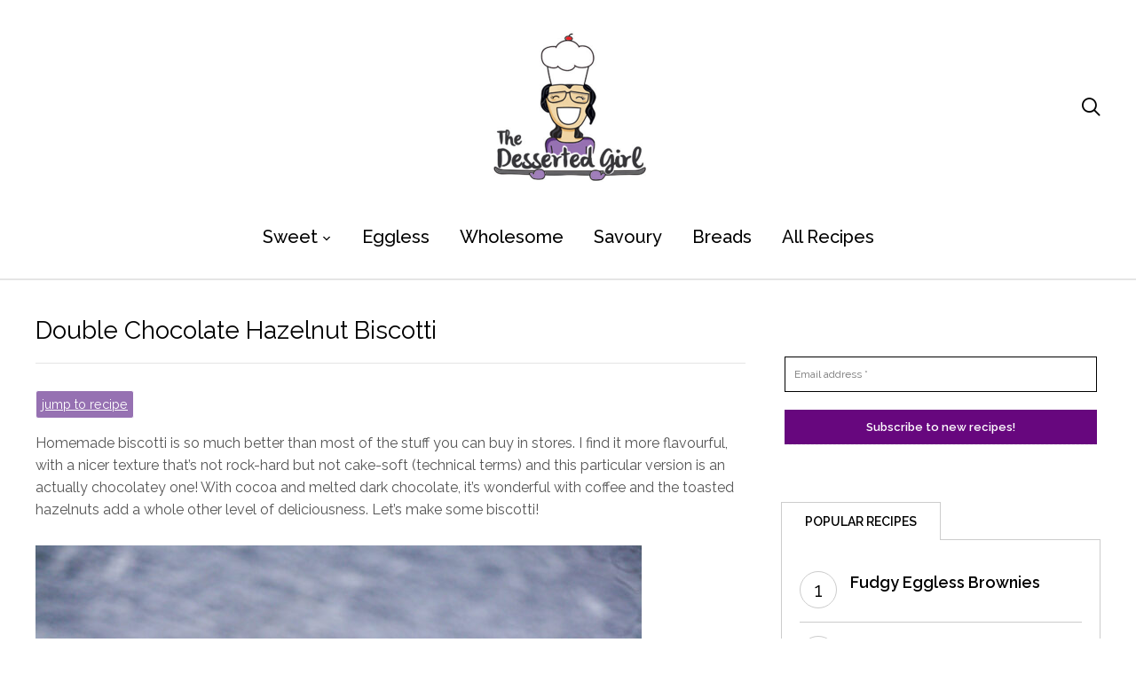

--- FILE ---
content_type: text/html; charset=UTF-8
request_url: https://thedessertedgirl.com/2022/07/25/double-chocolate-hazelnut-biscotti/
body_size: 48525
content:
<!DOCTYPE html>
<html lang="en-US">
<head>
	<meta charset="UTF-8">
	<meta name="viewport" content="width=device-width, initial-scale=1.0">
	<link rel="profile" href="http://gmpg.org/xfn/11">
	<link rel="pingback" href="https://thedessertedgirl.com/xmlrpc.php">
    <link rel="preload" as="font" href="https://thedessertedgirl.com/wp-content/themes/wpzoom-gourmand/fonts/gourmand.ttf" type="font/ttf" crossorigin>

	<style id="jetpack-boost-critical-css">@media all{:root{--comment-rating-star-color:#343434}.wprm-comment-ratings-container svg .wprm-star-full{fill:var(--comment-rating-star-color)}.wprm-comment-ratings-container svg .wprm-star-empty{stroke:var(--comment-rating-star-color)}fieldset.wprm-comment-ratings-container br{display:none}img.wprm-comment-rating+br{display:none}.wprm-recipe{overflow:hidden;zoom:1;clear:both;text-align:left}.wprm-recipe *{box-sizing:border-box}.wprm-recipe a.wprm-recipe-link{-webkit-box-shadow:none;-moz-box-shadow:none;box-shadow:none}.wprm-block-text-light{font-weight:300!important}.wprm-recipe-link{text-decoration:none}.wprm-recipe-link.wprm-recipe-link-button{display:table;margin:5px auto}.wprm-recipe-link.wprm-recipe-link-button{border-style:solid;border-width:1px;padding:5px}.wprm-spacer{background:0 0!important;display:block!important;font-size:0;height:10px;line-height:0;width:100%}.wprm-spacer+.wprm-spacer{display:none!important}.wprm-toggle-switch-inside .wprm-toggle-switch-text .wprm-toggle-switch-off,.wprm-toggle-switch-inside .wprm-toggle-switch-text .wprm-toggle-switch-on{align-items:center;color:#fff;display:flex;font-size:calc(var(--switch-height)*.5);gap:5px;grid-area:1/1;opacity:0;white-space:nowrap}}@media all{html{font-family:sans-serif;-webkit-text-size-adjust:100%;-ms-text-size-adjust:100%}body{margin:0}article,header,main,nav,section{display:block}a{background-color:transparent}h1{font-size:2em;margin:.67em 0}small{font-size:80%}img{border:0;vertical-align:top}input,textarea{color:inherit;font:inherit;margin:0}input[type=submit]{-webkit-appearance:button}input{line-height:normal}input[type=search]::-webkit-search-cancel-button{-webkit-appearance:none}textarea{overflow:auto}p{margin:0}body{color:#555}a{color:#000}.navbar-wpz ul{background:#fff}.navbar-wpz>li>ul:before{border-bottom:7px solid #fff}.navbar-wpz>li>ul:after{border-bottom:8px solid #fff}input[type=submit]{background-color:#000;color:#fff}input[type=email],input[type=search],textarea{color:#000;border:2px solid #ddd}.entry-content a{color:#555}.popular-recipes ol li{border-bottom:1px solid #ccc}.popular-recipes ol li::before{color:#000;border:1px solid #ccc}.widget .tabbertab{border:1px solid #ccc}.site-footer a{color:#fff}.widget .title{color:#000}.sb-search form{background:#000}.sb-search input{color:#000}.sb-search .sb-icon-search{color:#000}.single .entry-content{border-top:1px solid rgba(0,0,0,.1)}.entry-content a{color:#000}.wpz_top_disclosure{border:1px dashed #d2d2d2}@media screen and (max-width:979px){#header_wrapper_mob{border-bottom:2px solid #fff}}.sb-search .sb-search-input::-webkit-input-placeholder{color:rgba(0,0,0,.8)}.sb-search .sb-search-input:-moz-placeholder{color:rgba(0,0,0,.8)}.sb-search .sb-search-input::-moz-placeholder{color:rgba(0,0,0,.8)}.sb-search .sb-search-input:-ms-input-placeholder{color:rgba(0,0,0,.8)}@font-face{font-family:gourmand;font-weight:400;font-style:normal;font-display:block}h1,h2,h3{font-weight:300;line-height:1.1;margin:0}h1{font-size:36px}h2{font-size:30px}h3{font-size:24px}p{margin-bottom:15px}em{font-style:italic}ins{text-decoration:none}html{box-sizing:border-box}*,:after,:before{box-sizing:inherit}ol,ul{margin:0 0 1.5em 1em;padding:0}ul{list-style:disc}ol{list-style:decimal}li>ul{margin-bottom:0;margin-left:1.5em}img{height:auto;max-width:100%}input[type=submit]{border:none;padding:12px 15px;font-weight:600;border-radius:4px;width:auto}input[type=email],input[type=search],textarea{padding:12px 15px;border-radius:4px;background:#fff;width:auto}textarea{width:100%}label{display:block;margin-bottom:10px;font-weight:400}a{text-decoration:none}.sf-menu{margin:0;padding:0;list-style:none}.sf-menu *{margin:0;padding:0;list-style:none}.sf-menu li{position:relative}.sf-menu ul{position:absolute;display:none;top:100%;left:0;z-index:99}.sf-menu>li{float:left}.sf-menu a{display:block;position:relative}.navbar-wpz{position:relative;z-index:100}.navbar-wpz>li{padding:0}.navbar-wpz>li:first-child{padding-left:0}.navbar-wpz>li:last-child{margin-right:0}.navbar-wpz a{padding:10px 15px}.navbar-wpz ul{text-align:left;margin:0;padding:5px 0;font-size:16px;left:10%;width:220px;border:none;border-radius:3px;box-shadow:0 0 8px rgba(0,0,0,.1)}.navbar-wpz ul a{text-align:left}.navbar-wpz ul a{line-height:1.5;padding:10px 15px;font-size:16px;font-family:Inter,sans-serif;font-weight:400;text-transform:none}.navbar-wpz .current-menu-parent>a{font-weight:600}.main-navbar{text-align:center;text-transform:none;padding:0;max-width:1200px;margin:0 auto 40px;min-height:50px}.main-navbar:after,.main-navbar:before{content:" ";display:table}.main-navbar:after{clear:both}.main-navbar .sf-menu>li{display:inline-block;float:none}.main-navbar .navbar-wpz>li:last-child{padding-right:0}.main-navbar a{font-size:18px;font-weight:600}#menu-main-slide:not(.mm-menu){display:none}#menu-main-slide{display:none!important}.sb-search form{display:flex;position:fixed;top:0;left:50%;z-index:999;width:1200px;max-width:90%;box-shadow:0 0 20px rgba(0,0,0,.3)}.sb-search form .sb-search-input{font-size:16px;color:#fff;background:0 0;width:100%;padding:20px 30px;border:none;margin:0;-webkit-appearance:none}.sb-search form .sb-search-input::-webkit-input-placeholder{color:#fff;opacity:.6}.sb-search form .sb-search-input:-moz-placeholder{color:#fff;opacity:.6}.sb-search form .sb-search-input::-moz-placeholder{color:#fff;opacity:.6}.sb-search form .sb-search-input:-ms-input-placeholder{color:#fff;opacity:.6}.sb-search form .sb-search-submit{display:none}.sb-search form .sb-icon-search{display:flex;align-items:center;font-family:gourmand;font-size:22px;color:#fff;speak:none;font-style:normal;font-weight:400;font-variant:normal;text-transform:none;height:100%;padding:0 20px;opacity:.5}.sb-search.sb-search-closed form{transform:translate(-50%,-100%);opacity:0}.sb-search .sb-search-toggle-icon{font-family:gourmand;font-size:22px;color:#000;speak:none;font-style:normal;font-weight:400;font-variant:normal;text-transform:none;opacity:1}.clear:after,.clear:before,.entry-content:after,.entry-content:before,.site-header:after,.site-header:before{content:"";display:table;table-layout:fixed}.clear:after,.entry-content:after,.site-header:after{clear:both}html{font-size:10px}body{margin:0;padding:0;font-family:Inter,sans-serif;font-size:16px;font-weight:400;line-height:1.7;background-color:#fff;-webkit-font-smoothing:antialiased;-moz-osx-font-smoothing:grayscale}.inner-wrap{max-width:1200px;margin:0 auto;padding:0}#main{clear:both}.content-area{float:left;width:66.667%}.entry-title{position:relative;margin:0 0 8px;font-size:24px;font-weight:600;line-height:1.3}.entry-content:before{content:" ";display:table}.entry-content:after{content:" ";display:table;clear:both}.entry-content p{margin-bottom:28px;line-height:1.6}.entry-content img{max-width:100%;height:auto}.single article{position:relative}.single .entry-content{margin-top:20px;padding-top:25px}h1.entry-title{color:#000}.single h1.entry-title{font-size:36px;text-align:left;line-height:1.2;font-weight:600}.entry-content{margin-bottom:20px}.entry-content a{text-decoration:underline;font-weight:500}.entry-content img.alignnone{margin-bottom:20px;max-width:100%;height:auto}.single .entry-body{position:relative}.wpz_breadcrumbs{margin-bottom:30px;color:rgba(0,0,0,.4);font-size:15px}.wpz_breadcrumbs>:last-child{color:#000}.wpz_breadcrumbs .arrow-circle{display:inline-flex;align-items:center;justify-content:center;text-indent:-999em;height:12px;width:12px;border-radius:50%;overflow:hidden;margin:0 10px}.wpz_breadcrumbs .arrow-circle:after{content:"";height:5px;width:5px;border:1px solid transparent;border-top-color:inherit;border-right-color:inherit;transform:rotateZ(45deg) translate(-1px,1px)}.wpz_breadcrumbs a{color:rgba(0,0,0,.4)}.wpz_top_disclosure{margin:8px 0 12px;font-size:14px;display:block;padding:4px 10px}.wpz_top_disclosure:before{display:none}.wpz_top_disclosure:empty{display:none}#respond label{font-weight:400;font-size:16px;margin-bottom:5px}#respond textarea{width:100%;height:150px}.navbar-brand-wpz{display:flex;align-items:center;flex-wrap:wrap;position:relative;z-index:11;margin:35px 0;text-align:center}.navbar-brand-wpz .center-align,.navbar-brand-wpz .left-align,.navbar-brand-wpz .right-align{min-width:100px;width:calc(100%/3)}.navbar-brand-wpz .left-align,.navbar-brand-wpz .right-align{display:flex;align-items:center;justify-content:start}.navbar-brand-wpz .right-align{justify-content:flex-end}.navbar-brand-wpz img{max-width:100%;height:auto}.navbar-brand-wpz .tagline{display:block;font-size:16px;color:#78767d;margin:0}.single .site-header{border-bottom:2px solid rgba(0,0,0,.1);margin-bottom:40px}.single .site-header .main-navbar{margin-bottom:20px}#sidebar{float:right;width:30%;margin-left:2%}#sidebar .widget{margin:0 0 40px}.footer-title{font-size:40px;font-weight:700;margin:10px 0 40px;font-family:"Libre Baskerville",serif;letter-spacing:0}.site-main:before{content:" ";display:table}.site-main:after{content:" ";display:table;clear:both}.widget{margin-bottom:70px;position:relative}.widget .title{position:relative;font-size:18px;font-weight:600;padding:0 0 15px;border-bottom:2px solid rgba(0,0,0,.1);margin:0 0 25px}.widget .title:after{content:"";position:absolute;left:0;bottom:-2px;background:#000;height:2px;width:70px}.widget a{font-weight:600}.widget ul{clear:both;margin:0}.widget ul li{list-style-type:none;margin:0 0 5px}.popular-recipes{text-align:left}.popular-recipes ol{list-style:none;counter-reset:wpz-ol-counter;margin:0;list-style-position:inside}.popular-recipes ol li{counter-increment:wpz-ol-counter;display:flex;align-items:normal;padding:15px 0}.popular-recipes ol li:last-child{border-bottom:none}.popular-recipes ol li::before{content:counter(wpz-ol-counter);flex-shrink:0;font-size:22px;font-weight:400;line-height:40px;text-align:center;height:42px;width:42px;border-radius:50%;box-sizing:border-box;margin:0 15px 0 0}.popular-recipes ol li a{flex-grow:1;line-height:1.1;font-size:18px}.popular-recipes ol li small{font-size:14px}.tabber{display:none}#sidebar .widget.tabbertabs{padding-left:0;padding-right:0}.widget .tabbertab{background:#fff;padding:20px;overflow:hidden}.widget .tabbertab .widgettitle{display:none}.widget .feature-posts-list{text-align:left}.widget .feature-posts-list.wpz-grid-2cols{font-size:0}.widget .feature-posts-list.wpz-grid-2cols li{width:48%;text-align:center;display:inline-block;vertical-align:top;margin:0 4% 20px 0}.widget .feature-posts-list.wpz-grid-2cols li:nth-child(2n+2){margin-right:0}.widget .feature-posts-list.wpz-grid-2cols li img{float:none;margin:0 0 14px}.widget .feature-posts-list br{display:none}.widget .feature-posts-list img{margin:0 15px 0 0;float:left}.widget .feature-posts-list li{margin:0 0 25px}.widget .feature-posts-list li h3{line-height:1.3;font-size:16px;margin:0 0 5px}.mailpoet_paragraph{margin:15px 0 0;line-height:1.6!important}}@media all{@media screen and (max-width:1240px){.inner-wrap{padding:0 2%}}@media (min-width:980px){#menu-main-slide{display:none!important}}@media screen and (max-width:979px){.navbar-brand-wpz .left-align>.header_social{display:none}#navbar-main{display:none}#header_wrapper_mob{margin-left:2%;margin-right:2%;padding:0;position:relative}.main-navbar{border:none;margin:0;display:none}.navbar-brand-wpz .left-align,.navbar-brand-wpz .right-align{flex:1}.navbar-brand-wpz .center-align{flex-grow:3}}@media screen and (max-width:820px){.content-area{width:100%;float:none}#sidebar{float:none;margin:50px auto 0;width:100%;max-width:360px}.navbar-brand-wpz .tagline{margin:0}}@media screen and (max-width:768px){.inner-wrap{padding:0 4%}#header_wrapper_mob{margin-left:4%;margin-right:4%}.single .site-header{margin-bottom:30px}h1{font-size:28px}h2{font-size:26px}h3{font-size:22px}.entry-title{font-size:20px}.single h1.entry-title{font-size:36px}.widget .feature-posts-list li h3{font-size:16px}}@media screen and (max-width:720px){.footer-title{margin-bottom:25px}}@media screen and (max-width:640px){.navbar-brand-wpz .tagline{display:none}.single h1.entry-title{font-size:28px}}@media screen and (max-width:500px){.navbar-brand-wpz{margin:20px 0}.header_social{float:none;text-align:center}#header_wrapper_mob{margin-bottom:5px}.wpz_breadcrumbs{margin-bottom:15px}.sb-search input{flex:3}}@media screen and (max-width:460px){.navbar-brand-wpz .sb-search{display:inline-block}}}@media all{@media screen and (max-width:499px){.mailpoet_form{box-sizing:border-box}}.mailpoet_form .mailpoet_message,.mailpoet_form .mailpoet_paragraph,.mailpoet_form .mailpoet_submit,.mailpoet_form .mailpoet_text{max-width:100%}@media screen and (max-width:499px){.mailpoet_form .mailpoet_message,.mailpoet_form .mailpoet_paragraph,.mailpoet_form .mailpoet_submit,.mailpoet_form .mailpoet_text{font-size:16px!important;line-height:1.4!important}}.mailpoet_form .mailpoet-has-font-size{line-height:1.4}.mailpoet_form .mailpoet_submit{white-space:normal;word-wrap:break-word}.mailpoet_form_loading{display:none;text-align:center;width:30px}.mailpoet_form_loading>span{background-color:#5b5b5b;border-radius:100%;display:inline-block;height:5px;width:5px}.mailpoet_form_loading .mailpoet_bounce2{margin:0 7px}.mailpoet_form .mailpoet_paragraph{margin-bottom:20px}.mailpoet_form_popup_overlay{background-color:#000;display:none;height:100%;left:0;margin:0;max-width:100%!important;opacity:.7;position:fixed;top:0;width:100%!important;z-index:100000}.mailpoet_spacer{align-items:center;display:flex;flex-direction:column;justify-content:center;margin-bottom:20px;width:100%}@media screen and (max-width:499px){.mailpoet_spacer:not(.mailpoet_has_divider){display:none}.mailpoet_spacer.mailpoet_has_divider{max-height:10px}}.mailpoet_message{clear:both}@media screen and (max-width:499px){.mailpoet_form .mailpoet-heading{font-size:18px!important;line-height:1.4!important;margin:12.6px 0!important}}@media screen and (max-width:499px){h2.mailpoet-heading{font-size:20px!important;line-height:1.4!important;margin:14px 0!important}}h2.mailpoet-heading:before{content:none}h2.mailpoet-heading:after{content:none}}</style><title>Double Chocolate Hazelnut Biscotti &#8211; The Desserted Girl</title>
<meta name='robots' content='max-image-preview:large' />
<script type="application/ld+json">{"@context":"http:\/\/schema.org\/","@type":"Recipe","name":"Double Chocolate Hazelnut Biscotti","author":{"@type":"Person","name":"The Desserted Girl"},"description":"Delicious biscotti made with melted chocolate, cocoa and toasted hazelnuts","datePublished":"2022-07-25T20:00:38+00:00","image":["https:\/\/thedessertedgirl.com\/wp-content\/uploads\/2022\/07\/DoubleChocolateHazelnutBiscotti1.jpg","https:\/\/thedessertedgirl.com\/wp-content\/uploads\/2022\/07\/DoubleChocolateHazelnutBiscotti1-500x500.jpg","https:\/\/thedessertedgirl.com\/wp-content\/uploads\/2022\/07\/DoubleChocolateHazelnutBiscotti1-500x375.jpg","https:\/\/thedessertedgirl.com\/wp-content\/uploads\/2022\/07\/DoubleChocolateHazelnutBiscotti1-480x270.jpg"],"recipeYield":["18","18 biscotti"],"prepTime":"PT60M","cookTime":"PT50M","totalTime":"PT110M","recipeIngredient":["3\/4th cup hazelnuts (105 gms)","1 and 3\/4th cups all-purpose flour (210 gms)","1\/4th cup cocoa powder (20 gms)","1 tsp baking powder","1\/2 tsp salt if using unsalted butter","1 cup soft brown sugar, light or dark (215 gms)","1\/4 cup butter, cold and cubed (60 gms)","3  eggs (see notes)","2 tbsps oil","2 tsps  vanilla extract","60 gms dark chocolate (70% to 75%), melted and slightly cooled","Extra flour for sprinkling"],"recipeInstructions":[{"@type":"HowToStep","text":"Preheat the oven to 175 C. Spread the hazelnuts on an ungreased baking tray and bake for 5 to 8 minutes, until fragrant and very lightly browned. Set aside to cool for 10 minutes. Chop them coarsely and set aside (this takes a while so that&#39;s why the prep time for this recipe is longer, but I find a food processor chops the nuts up too finely).","name":"Preheat the oven to 175 C. Spread the hazelnuts on an ungreased baking tray and bake for 5 to 8 minutes, until fragrant and very lightly browned. Set aside to cool for 10 minutes. Chop them coarsely and set aside (this takes a while so that&#39;s why the prep time for this recipe is longer, but I find a food processor chops the nuts up too finely).","url":"https:\/\/thedessertedgirl.com\/2022\/07\/25\/double-chocolate-hazelnut-biscotti\/#wprm-recipe-18065-step-0-0"},{"@type":"HowToStep","text":"When you&#39;re done chopping, preheat the oven to 175 C again.","name":"When you&#39;re done chopping, preheat the oven to 175 C again.","url":"https:\/\/thedessertedgirl.com\/2022\/07\/25\/double-chocolate-hazelnut-biscotti\/#wprm-recipe-18065-step-0-1"},{"@type":"HowToStep","text":"Sift the flour, cocoa, baking powder and salt (if using). Add the brown sugar, then the butter and rub it in with your fingers till the mixture resembles coarse breadcrumbs and no dry flour remains. Stir in the chopped hazelnuts.","name":"Sift the flour, cocoa, baking powder and salt (if using). Add the brown sugar, then the butter and rub it in with your fingers till the mixture resembles coarse breadcrumbs and no dry flour remains. Stir in the chopped hazelnuts.","url":"https:\/\/thedessertedgirl.com\/2022\/07\/25\/double-chocolate-hazelnut-biscotti\/#wprm-recipe-18065-step-0-2"},{"@type":"HowToStep","text":"In a small bowl, combine the eggs, oil and vanilla. Whisk to combine, then pour in the melted chocolate and whisk again till fully incorporated. (see photos below)","name":"In a small bowl, combine the eggs, oil and vanilla. Whisk to combine, then pour in the melted chocolate and whisk again till fully incorporated. (see photos below)","url":"https:\/\/thedessertedgirl.com\/2022\/07\/25\/double-chocolate-hazelnut-biscotti\/#wprm-recipe-18065-step-0-3"},{"@type":"HowToStep","text":"Pour the liquid mixture into the flour mixture and gently stir together with a spatula to combine into a rough dough, so that the dry ingredients are moistened. Tip onto a lightly floured surface or silicone baking mat (easiest for clean-up and preventing sticking).","name":"Pour the liquid mixture into the flour mixture and gently stir together with a spatula to combine into a rough dough, so that the dry ingredients are moistened. Tip onto a lightly floured surface or silicone baking mat (easiest for clean-up and preventing sticking).","url":"https:\/\/thedessertedgirl.com\/2022\/07\/25\/double-chocolate-hazelnut-biscotti\/#wprm-recipe-18065-step-0-4"},{"@type":"HowToStep","text":"Gently knead the dough 8 to 10 times until smooth, a little sticky and quite soft. Cut into two equal halves.","name":"Gently knead the dough 8 to 10 times until smooth, a little sticky and quite soft. Cut into two equal halves.","url":"https:\/\/thedessertedgirl.com\/2022\/07\/25\/double-chocolate-hazelnut-biscotti\/#wprm-recipe-18065-step-0-5"},{"@type":"HowToStep","text":"Place another silicone mat or sheet of non-stick baking paper on the counter and place one half of the dough on it. Using extra flour to sprinkle on, shape each portion of dough into a slab, about 8x4 inches. You don&#39;t need to be too precise here.","name":"Place another silicone mat or sheet of non-stick baking paper on the counter and place one half of the dough on it. Using extra flour to sprinkle on, shape each portion of dough into a slab, about 8x4 inches. You don&#39;t need to be too precise here.","url":"https:\/\/thedessertedgirl.com\/2022\/07\/25\/double-chocolate-hazelnut-biscotti\/#wprm-recipe-18065-step-0-6"},{"@type":"HowToStep","text":"Bake each slab of dough for 25 to 30 minutes until you see small cracks on top and the top and sides look set. It&#39;s hard to notice browning since the dough is already dark. Let it cool till you can safely touch it (and meanwhile bake the second log if you&#39;re baking in batches).","name":"Bake each slab of dough for 25 to 30 minutes until you see small cracks on top and the top and sides look set. It&#39;s hard to notice browning since the dough is already dark. Let it cool till you can safely touch it (and meanwhile bake the second log if you&#39;re baking in batches).","url":"https:\/\/thedessertedgirl.com\/2022\/07\/25\/double-chocolate-hazelnut-biscotti\/#wprm-recipe-18065-step-0-7"},{"@type":"HowToStep","text":"Once the slabs have cooled for about 15 to 20 minutes, use a long serrated knife to slice each one into roughly 1 inch thick pieces (with the longer side of the slab facing you). Each slab will give you 8 to 10 pieces.","name":"Once the slabs have cooled for about 15 to 20 minutes, use a long serrated knife to slice each one into roughly 1 inch thick pieces (with the longer side of the slab facing you). Each slab will give you 8 to 10 pieces.","url":"https:\/\/thedessertedgirl.com\/2022\/07\/25\/double-chocolate-hazelnut-biscotti\/#wprm-recipe-18065-step-0-8"},{"@type":"HowToStep","text":"Turn each piece around so that the cut side is facing up (the side where you&#39;ll see the hazelnuts peeking out). You may not be able to do this with the edge pieces, just place them flat on the tray. The dough is still soft at this stage so be careful while turning the pieces around as they might break.","name":"Turn each piece around so that the cut side is facing up (the side where you&#39;ll see the hazelnuts peeking out). You may not be able to do this with the edge pieces, just place them flat on the tray. The dough is still soft at this stage so be careful while turning the pieces around as they might break.","url":"https:\/\/thedessertedgirl.com\/2022\/07\/25\/double-chocolate-hazelnut-biscotti\/#wprm-recipe-18065-step-0-9"},{"@type":"HowToStep","text":"Bake again for 10 minutes, then turn the pieces over and bake again for 10 minutes so that both sides are cooked through. The biscotti will still feel a little soft at this stage. Let them cool at room temperature completely and they will harden on their own. If at all you feel they&#39;re still a bit soft in the center (some of the larger pieces possibly), bake for another 2 to 3 minutes as needed.","name":"Bake again for 10 minutes, then turn the pieces over and bake again for 10 minutes so that both sides are cooked through. The biscotti will still feel a little soft at this stage. Let them cool at room temperature completely and they will harden on their own. If at all you feel they&#39;re still a bit soft in the center (some of the larger pieces possibly), bake for another 2 to 3 minutes as needed.","url":"https:\/\/thedessertedgirl.com\/2022\/07\/25\/double-chocolate-hazelnut-biscotti\/#wprm-recipe-18065-step-0-10"},{"@type":"HowToStep","text":"Once completely cooled, store in an airtight tin at room temperature for a week to 10 days. I find that they do soften a bit once covered, but still have a nice bite. You can also refrigerate or freeze for longer. Enjoy with hot coffee!","name":"Once completely cooled, store in an airtight tin at room temperature for a week to 10 days. I find that they do soften a bit once covered, but still have a nice bite. You can also refrigerate or freeze for longer. Enjoy with hot coffee!","url":"https:\/\/thedessertedgirl.com\/2022\/07\/25\/double-chocolate-hazelnut-biscotti\/#wprm-recipe-18065-step-0-11"}],"aggregateRating":{"@type":"AggregateRating","ratingValue":"5","ratingCount":"1","reviewCount":"1"},"review":[{"@type":"Review","reviewRating":{"@type":"Rating","ratingValue":"5"},"reviewBody":"Delicius recipe, thank you! Wishes from Lithuania!","author":{"@type":"Person","name":"Maistas"},"datePublished":"2022-07-28"}],"recipeCategory":["Dessert"],"recipeCuisine":["Italian"]}</script><link rel='dns-prefetch' href='//stats.wp.com' />
<link rel='dns-prefetch' href='//fonts.googleapis.com' />
<link rel="alternate" type="application/rss+xml" title="The Desserted Girl &raquo; Feed" href="https://thedessertedgirl.com/feed/" />
<link rel="alternate" type="application/rss+xml" title="The Desserted Girl &raquo; Comments Feed" href="https://thedessertedgirl.com/comments/feed/" />
<script type="text/javascript" id="wpp-js" src="https://thedessertedgirl.com/wp-content/plugins/wordpress-popular-posts/assets/js/wpp.min.js?ver=7.3.6" data-sampling="0" data-sampling-rate="100" data-api-url="https://thedessertedgirl.com/wp-json/wordpress-popular-posts" data-post-id="10691" data-token="5650bb9629" data-lang="0" data-debug="0"></script>
<link rel="alternate" type="application/rss+xml" title="The Desserted Girl &raquo; Double Chocolate Hazelnut Biscotti Comments Feed" href="https://thedessertedgirl.com/2022/07/25/double-chocolate-hazelnut-biscotti/feed/" />
<link rel="alternate" title="oEmbed (JSON)" type="application/json+oembed" href="https://thedessertedgirl.com/wp-json/oembed/1.0/embed?url=https%3A%2F%2Fthedessertedgirl.com%2F2022%2F07%2F25%2Fdouble-chocolate-hazelnut-biscotti%2F" />
<link rel="alternate" title="oEmbed (XML)" type="text/xml+oembed" href="https://thedessertedgirl.com/wp-json/oembed/1.0/embed?url=https%3A%2F%2Fthedessertedgirl.com%2F2022%2F07%2F25%2Fdouble-chocolate-hazelnut-biscotti%2F&#038;format=xml" />
<script>(()=>{"use strict";const e=[400,500,600,700,800,900],t=e=>`wprm-min-${e}`,n=e=>`wprm-max-${e}`,s=new Set,o="ResizeObserver"in window,r=o?new ResizeObserver((e=>{for(const t of e)c(t.target)})):null,i=.5/(window.devicePixelRatio||1);function c(s){const o=s.getBoundingClientRect().width||0;for(let r=0;r<e.length;r++){const c=e[r],a=o<=c+i;o>c+i?s.classList.add(t(c)):s.classList.remove(t(c)),a?s.classList.add(n(c)):s.classList.remove(n(c))}}function a(e){s.has(e)||(s.add(e),r&&r.observe(e),c(e))}!function(e=document){e.querySelectorAll(".wprm-recipe").forEach(a)}();if(new MutationObserver((e=>{for(const t of e)for(const e of t.addedNodes)e instanceof Element&&(e.matches?.(".wprm-recipe")&&a(e),e.querySelectorAll?.(".wprm-recipe").forEach(a))})).observe(document.documentElement,{childList:!0,subtree:!0}),!o){let e=0;addEventListener("resize",(()=>{e&&cancelAnimationFrame(e),e=requestAnimationFrame((()=>s.forEach(c)))}),{passive:!0})}})();</script><style id='wp-img-auto-sizes-contain-inline-css' type='text/css'>
img:is([sizes=auto i],[sizes^="auto," i]){contain-intrinsic-size:3000px 1500px}
/*# sourceURL=wp-img-auto-sizes-contain-inline-css */
</style>
<style id='wp-emoji-styles-inline-css' type='text/css'>

	img.wp-smiley, img.emoji {
		display: inline !important;
		border: none !important;
		box-shadow: none !important;
		height: 1em !important;
		width: 1em !important;
		margin: 0 0.07em !important;
		vertical-align: -0.1em !important;
		background: none !important;
		padding: 0 !important;
	}
/*# sourceURL=wp-emoji-styles-inline-css */
</style>
<style id='wp-block-library-inline-css' type='text/css'>
:root{--wp-block-synced-color:#7a00df;--wp-block-synced-color--rgb:122,0,223;--wp-bound-block-color:var(--wp-block-synced-color);--wp-editor-canvas-background:#ddd;--wp-admin-theme-color:#007cba;--wp-admin-theme-color--rgb:0,124,186;--wp-admin-theme-color-darker-10:#006ba1;--wp-admin-theme-color-darker-10--rgb:0,107,160.5;--wp-admin-theme-color-darker-20:#005a87;--wp-admin-theme-color-darker-20--rgb:0,90,135;--wp-admin-border-width-focus:2px}@media (min-resolution:192dpi){:root{--wp-admin-border-width-focus:1.5px}}.wp-element-button{cursor:pointer}:root .has-very-light-gray-background-color{background-color:#eee}:root .has-very-dark-gray-background-color{background-color:#313131}:root .has-very-light-gray-color{color:#eee}:root .has-very-dark-gray-color{color:#313131}:root .has-vivid-green-cyan-to-vivid-cyan-blue-gradient-background{background:linear-gradient(135deg,#00d084,#0693e3)}:root .has-purple-crush-gradient-background{background:linear-gradient(135deg,#34e2e4,#4721fb 50%,#ab1dfe)}:root .has-hazy-dawn-gradient-background{background:linear-gradient(135deg,#faaca8,#dad0ec)}:root .has-subdued-olive-gradient-background{background:linear-gradient(135deg,#fafae1,#67a671)}:root .has-atomic-cream-gradient-background{background:linear-gradient(135deg,#fdd79a,#004a59)}:root .has-nightshade-gradient-background{background:linear-gradient(135deg,#330968,#31cdcf)}:root .has-midnight-gradient-background{background:linear-gradient(135deg,#020381,#2874fc)}:root{--wp--preset--font-size--normal:16px;--wp--preset--font-size--huge:42px}.has-regular-font-size{font-size:1em}.has-larger-font-size{font-size:2.625em}.has-normal-font-size{font-size:var(--wp--preset--font-size--normal)}.has-huge-font-size{font-size:var(--wp--preset--font-size--huge)}.has-text-align-center{text-align:center}.has-text-align-left{text-align:left}.has-text-align-right{text-align:right}.has-fit-text{white-space:nowrap!important}#end-resizable-editor-section{display:none}.aligncenter{clear:both}.items-justified-left{justify-content:flex-start}.items-justified-center{justify-content:center}.items-justified-right{justify-content:flex-end}.items-justified-space-between{justify-content:space-between}.screen-reader-text{border:0;clip-path:inset(50%);height:1px;margin:-1px;overflow:hidden;padding:0;position:absolute;width:1px;word-wrap:normal!important}.screen-reader-text:focus{background-color:#ddd;clip-path:none;color:#444;display:block;font-size:1em;height:auto;left:5px;line-height:normal;padding:15px 23px 14px;text-decoration:none;top:5px;width:auto;z-index:100000}html :where(.has-border-color){border-style:solid}html :where([style*=border-top-color]){border-top-style:solid}html :where([style*=border-right-color]){border-right-style:solid}html :where([style*=border-bottom-color]){border-bottom-style:solid}html :where([style*=border-left-color]){border-left-style:solid}html :where([style*=border-width]){border-style:solid}html :where([style*=border-top-width]){border-top-style:solid}html :where([style*=border-right-width]){border-right-style:solid}html :where([style*=border-bottom-width]){border-bottom-style:solid}html :where([style*=border-left-width]){border-left-style:solid}html :where(img[class*=wp-image-]){height:auto;max-width:100%}:where(figure){margin:0 0 1em}html :where(.is-position-sticky){--wp-admin--admin-bar--position-offset:var(--wp-admin--admin-bar--height,0px)}@media screen and (max-width:600px){html :where(.is-position-sticky){--wp-admin--admin-bar--position-offset:0px}}

/*# sourceURL=wp-block-library-inline-css */
</style><style id='global-styles-inline-css' type='text/css'>
:root{--wp--preset--aspect-ratio--square: 1;--wp--preset--aspect-ratio--4-3: 4/3;--wp--preset--aspect-ratio--3-4: 3/4;--wp--preset--aspect-ratio--3-2: 3/2;--wp--preset--aspect-ratio--2-3: 2/3;--wp--preset--aspect-ratio--16-9: 16/9;--wp--preset--aspect-ratio--9-16: 9/16;--wp--preset--color--black: #000000;--wp--preset--color--cyan-bluish-gray: #abb8c3;--wp--preset--color--white: #ffffff;--wp--preset--color--pale-pink: #f78da7;--wp--preset--color--vivid-red: #cf2e2e;--wp--preset--color--luminous-vivid-orange: #ff6900;--wp--preset--color--luminous-vivid-amber: #fcb900;--wp--preset--color--light-green-cyan: #7bdcb5;--wp--preset--color--vivid-green-cyan: #00d084;--wp--preset--color--pale-cyan-blue: #8ed1fc;--wp--preset--color--vivid-cyan-blue: #0693e3;--wp--preset--color--vivid-purple: #9b51e0;--wp--preset--gradient--vivid-cyan-blue-to-vivid-purple: linear-gradient(135deg,rgb(6,147,227) 0%,rgb(155,81,224) 100%);--wp--preset--gradient--light-green-cyan-to-vivid-green-cyan: linear-gradient(135deg,rgb(122,220,180) 0%,rgb(0,208,130) 100%);--wp--preset--gradient--luminous-vivid-amber-to-luminous-vivid-orange: linear-gradient(135deg,rgb(252,185,0) 0%,rgb(255,105,0) 100%);--wp--preset--gradient--luminous-vivid-orange-to-vivid-red: linear-gradient(135deg,rgb(255,105,0) 0%,rgb(207,46,46) 100%);--wp--preset--gradient--very-light-gray-to-cyan-bluish-gray: linear-gradient(135deg,rgb(238,238,238) 0%,rgb(169,184,195) 100%);--wp--preset--gradient--cool-to-warm-spectrum: linear-gradient(135deg,rgb(74,234,220) 0%,rgb(151,120,209) 20%,rgb(207,42,186) 40%,rgb(238,44,130) 60%,rgb(251,105,98) 80%,rgb(254,248,76) 100%);--wp--preset--gradient--blush-light-purple: linear-gradient(135deg,rgb(255,206,236) 0%,rgb(152,150,240) 100%);--wp--preset--gradient--blush-bordeaux: linear-gradient(135deg,rgb(254,205,165) 0%,rgb(254,45,45) 50%,rgb(107,0,62) 100%);--wp--preset--gradient--luminous-dusk: linear-gradient(135deg,rgb(255,203,112) 0%,rgb(199,81,192) 50%,rgb(65,88,208) 100%);--wp--preset--gradient--pale-ocean: linear-gradient(135deg,rgb(255,245,203) 0%,rgb(182,227,212) 50%,rgb(51,167,181) 100%);--wp--preset--gradient--electric-grass: linear-gradient(135deg,rgb(202,248,128) 0%,rgb(113,206,126) 100%);--wp--preset--gradient--midnight: linear-gradient(135deg,rgb(2,3,129) 0%,rgb(40,116,252) 100%);--wp--preset--font-size--small: 13px;--wp--preset--font-size--medium: 20px;--wp--preset--font-size--large: 36px;--wp--preset--font-size--x-large: 42px;--wp--preset--spacing--20: 0.44rem;--wp--preset--spacing--30: 0.67rem;--wp--preset--spacing--40: 1rem;--wp--preset--spacing--50: 1.5rem;--wp--preset--spacing--60: 2.25rem;--wp--preset--spacing--70: 3.38rem;--wp--preset--spacing--80: 5.06rem;--wp--preset--shadow--natural: 6px 6px 9px rgba(0, 0, 0, 0.2);--wp--preset--shadow--deep: 12px 12px 50px rgba(0, 0, 0, 0.4);--wp--preset--shadow--sharp: 6px 6px 0px rgba(0, 0, 0, 0.2);--wp--preset--shadow--outlined: 6px 6px 0px -3px rgb(255, 255, 255), 6px 6px rgb(0, 0, 0);--wp--preset--shadow--crisp: 6px 6px 0px rgb(0, 0, 0);}:where(.is-layout-flex){gap: 0.5em;}:where(.is-layout-grid){gap: 0.5em;}body .is-layout-flex{display: flex;}.is-layout-flex{flex-wrap: wrap;align-items: center;}.is-layout-flex > :is(*, div){margin: 0;}body .is-layout-grid{display: grid;}.is-layout-grid > :is(*, div){margin: 0;}:where(.wp-block-columns.is-layout-flex){gap: 2em;}:where(.wp-block-columns.is-layout-grid){gap: 2em;}:where(.wp-block-post-template.is-layout-flex){gap: 1.25em;}:where(.wp-block-post-template.is-layout-grid){gap: 1.25em;}.has-black-color{color: var(--wp--preset--color--black) !important;}.has-cyan-bluish-gray-color{color: var(--wp--preset--color--cyan-bluish-gray) !important;}.has-white-color{color: var(--wp--preset--color--white) !important;}.has-pale-pink-color{color: var(--wp--preset--color--pale-pink) !important;}.has-vivid-red-color{color: var(--wp--preset--color--vivid-red) !important;}.has-luminous-vivid-orange-color{color: var(--wp--preset--color--luminous-vivid-orange) !important;}.has-luminous-vivid-amber-color{color: var(--wp--preset--color--luminous-vivid-amber) !important;}.has-light-green-cyan-color{color: var(--wp--preset--color--light-green-cyan) !important;}.has-vivid-green-cyan-color{color: var(--wp--preset--color--vivid-green-cyan) !important;}.has-pale-cyan-blue-color{color: var(--wp--preset--color--pale-cyan-blue) !important;}.has-vivid-cyan-blue-color{color: var(--wp--preset--color--vivid-cyan-blue) !important;}.has-vivid-purple-color{color: var(--wp--preset--color--vivid-purple) !important;}.has-black-background-color{background-color: var(--wp--preset--color--black) !important;}.has-cyan-bluish-gray-background-color{background-color: var(--wp--preset--color--cyan-bluish-gray) !important;}.has-white-background-color{background-color: var(--wp--preset--color--white) !important;}.has-pale-pink-background-color{background-color: var(--wp--preset--color--pale-pink) !important;}.has-vivid-red-background-color{background-color: var(--wp--preset--color--vivid-red) !important;}.has-luminous-vivid-orange-background-color{background-color: var(--wp--preset--color--luminous-vivid-orange) !important;}.has-luminous-vivid-amber-background-color{background-color: var(--wp--preset--color--luminous-vivid-amber) !important;}.has-light-green-cyan-background-color{background-color: var(--wp--preset--color--light-green-cyan) !important;}.has-vivid-green-cyan-background-color{background-color: var(--wp--preset--color--vivid-green-cyan) !important;}.has-pale-cyan-blue-background-color{background-color: var(--wp--preset--color--pale-cyan-blue) !important;}.has-vivid-cyan-blue-background-color{background-color: var(--wp--preset--color--vivid-cyan-blue) !important;}.has-vivid-purple-background-color{background-color: var(--wp--preset--color--vivid-purple) !important;}.has-black-border-color{border-color: var(--wp--preset--color--black) !important;}.has-cyan-bluish-gray-border-color{border-color: var(--wp--preset--color--cyan-bluish-gray) !important;}.has-white-border-color{border-color: var(--wp--preset--color--white) !important;}.has-pale-pink-border-color{border-color: var(--wp--preset--color--pale-pink) !important;}.has-vivid-red-border-color{border-color: var(--wp--preset--color--vivid-red) !important;}.has-luminous-vivid-orange-border-color{border-color: var(--wp--preset--color--luminous-vivid-orange) !important;}.has-luminous-vivid-amber-border-color{border-color: var(--wp--preset--color--luminous-vivid-amber) !important;}.has-light-green-cyan-border-color{border-color: var(--wp--preset--color--light-green-cyan) !important;}.has-vivid-green-cyan-border-color{border-color: var(--wp--preset--color--vivid-green-cyan) !important;}.has-pale-cyan-blue-border-color{border-color: var(--wp--preset--color--pale-cyan-blue) !important;}.has-vivid-cyan-blue-border-color{border-color: var(--wp--preset--color--vivid-cyan-blue) !important;}.has-vivid-purple-border-color{border-color: var(--wp--preset--color--vivid-purple) !important;}.has-vivid-cyan-blue-to-vivid-purple-gradient-background{background: var(--wp--preset--gradient--vivid-cyan-blue-to-vivid-purple) !important;}.has-light-green-cyan-to-vivid-green-cyan-gradient-background{background: var(--wp--preset--gradient--light-green-cyan-to-vivid-green-cyan) !important;}.has-luminous-vivid-amber-to-luminous-vivid-orange-gradient-background{background: var(--wp--preset--gradient--luminous-vivid-amber-to-luminous-vivid-orange) !important;}.has-luminous-vivid-orange-to-vivid-red-gradient-background{background: var(--wp--preset--gradient--luminous-vivid-orange-to-vivid-red) !important;}.has-very-light-gray-to-cyan-bluish-gray-gradient-background{background: var(--wp--preset--gradient--very-light-gray-to-cyan-bluish-gray) !important;}.has-cool-to-warm-spectrum-gradient-background{background: var(--wp--preset--gradient--cool-to-warm-spectrum) !important;}.has-blush-light-purple-gradient-background{background: var(--wp--preset--gradient--blush-light-purple) !important;}.has-blush-bordeaux-gradient-background{background: var(--wp--preset--gradient--blush-bordeaux) !important;}.has-luminous-dusk-gradient-background{background: var(--wp--preset--gradient--luminous-dusk) !important;}.has-pale-ocean-gradient-background{background: var(--wp--preset--gradient--pale-ocean) !important;}.has-electric-grass-gradient-background{background: var(--wp--preset--gradient--electric-grass) !important;}.has-midnight-gradient-background{background: var(--wp--preset--gradient--midnight) !important;}.has-small-font-size{font-size: var(--wp--preset--font-size--small) !important;}.has-medium-font-size{font-size: var(--wp--preset--font-size--medium) !important;}.has-large-font-size{font-size: var(--wp--preset--font-size--large) !important;}.has-x-large-font-size{font-size: var(--wp--preset--font-size--x-large) !important;}
/*# sourceURL=global-styles-inline-css */
</style>

<noscript><link rel='stylesheet' id='swiper-css-css' href='https://thedessertedgirl.com/wp-content/plugins/instagram-widget-by-wpzoom/dist/styles/library/swiper.css?ver=7.4.1' type='text/css' media='all' />
</noscript><link data-media="all" onload="this.media=this.dataset.media; delete this.dataset.media; this.removeAttribute( &apos;onload&apos; );" rel='stylesheet' id='swiper-css-css' href='https://thedessertedgirl.com/wp-content/plugins/instagram-widget-by-wpzoom/dist/styles/library/swiper.css?ver=7.4.1' type='text/css' media="not all" />
<noscript><link rel='stylesheet' id='dashicons-css' href='https://thedessertedgirl.com/wp-includes/css/dashicons.min.css?ver=6.9' type='text/css' media='all' />
</noscript><link data-media="all" onload="this.media=this.dataset.media; delete this.dataset.media; this.removeAttribute( &apos;onload&apos; );" rel='stylesheet' id='dashicons-css' href='https://thedessertedgirl.com/wp-includes/css/dashicons.min.css?ver=6.9' type='text/css' media="not all" />
<noscript><link rel='stylesheet' id='magnific-popup-css' href='https://thedessertedgirl.com/wp-content/plugins/instagram-widget-by-wpzoom/dist/styles/library/magnific-popup.css?ver=2.3.2' type='text/css' media='all' />
</noscript><link data-media="all" onload="this.media=this.dataset.media; delete this.dataset.media; this.removeAttribute( &apos;onload&apos; );" rel='stylesheet' id='magnific-popup-css' href='https://thedessertedgirl.com/wp-content/plugins/instagram-widget-by-wpzoom/dist/styles/library/magnific-popup.css?ver=2.3.2' type='text/css' media="not all" />
<noscript><link rel='stylesheet' id='wpz-insta_block-frontend-style-css' href='https://thedessertedgirl.com/wp-content/plugins/instagram-widget-by-wpzoom/dist/styles/frontend/index.css?ver=css-4b331c57b581' type='text/css' media='all' />
</noscript><link data-media="all" onload="this.media=this.dataset.media; delete this.dataset.media; this.removeAttribute( &apos;onload&apos; );" rel='stylesheet' id='wpz-insta_block-frontend-style-css' href='https://thedessertedgirl.com/wp-content/plugins/instagram-widget-by-wpzoom/dist/styles/frontend/index.css?ver=css-4b331c57b581' type='text/css' media="not all" />
<style id='classic-theme-styles-inline-css' type='text/css'>
/*! This file is auto-generated */
.wp-block-button__link{color:#fff;background-color:#32373c;border-radius:9999px;box-shadow:none;text-decoration:none;padding:calc(.667em + 2px) calc(1.333em + 2px);font-size:1.125em}.wp-block-file__button{background:#32373c;color:#fff;text-decoration:none}
/*# sourceURL=/wp-includes/css/classic-themes.min.css */
</style>
<noscript><link rel='stylesheet' id='wprm-public-css' href='https://thedessertedgirl.com/wp-content/plugins/wp-recipe-maker/dist/public-modern.css?ver=10.3.2' type='text/css' media='all' />
</noscript><link data-media="all" onload="this.media=this.dataset.media; delete this.dataset.media; this.removeAttribute( &apos;onload&apos; );" rel='stylesheet' id='wprm-public-css' href='https://thedessertedgirl.com/wp-content/plugins/wp-recipe-maker/dist/public-modern.css?ver=10.3.2' type='text/css' media="not all" />
<noscript><link rel='stylesheet' id='jpibfi-style-css' href='https://thedessertedgirl.com/wp-content/plugins/jquery-pin-it-button-for-images/css/client.css?ver=3.0.6' type='text/css' media='all' />
</noscript><link data-media="all" onload="this.media=this.dataset.media; delete this.dataset.media; this.removeAttribute( &apos;onload&apos; );" rel='stylesheet' id='jpibfi-style-css' href='https://thedessertedgirl.com/wp-content/plugins/jquery-pin-it-button-for-images/css/client.css?ver=3.0.6' type='text/css' media="not all" />
<noscript><link rel='stylesheet' id='wordpress-popular-posts-css-css' href='https://thedessertedgirl.com/wp-content/plugins/wordpress-popular-posts/assets/css/wpp.css?ver=7.3.6' type='text/css' media='all' />
</noscript><link data-media="all" onload="this.media=this.dataset.media; delete this.dataset.media; this.removeAttribute( &apos;onload&apos; );" rel='stylesheet' id='wordpress-popular-posts-css-css' href='https://thedessertedgirl.com/wp-content/plugins/wordpress-popular-posts/assets/css/wpp.css?ver=7.3.6' type='text/css' media="not all" />
<noscript><link rel='stylesheet' id='zoom-theme-utils-css-css' href='https://thedessertedgirl.com/wp-content/themes/wpzoom-gourmand/functions/wpzoom/assets/css/theme-utils.css?ver=6.9' type='text/css' media='all' />
</noscript><link data-media="all" onload="this.media=this.dataset.media; delete this.dataset.media; this.removeAttribute( &apos;onload&apos; );" rel='stylesheet' id='zoom-theme-utils-css-css' href='https://thedessertedgirl.com/wp-content/themes/wpzoom-gourmand/functions/wpzoom/assets/css/theme-utils.css?ver=6.9' type='text/css' media="not all" />
<noscript><link rel='stylesheet' id='gourmand-google-fonts-css' href='https://fonts.googleapis.com/css?family=Raleway%3Aregular%2C500%2C600%2C700%2C700i%2Citalic%7CLibre+Baskerville%3Aregular%2C700%7CInter%3Aregular%2C600&#038;subset=latin&#038;display=swap&#038;ver=6.9' type='text/css' media='all' />
</noscript><link data-media="all" onload="this.media=this.dataset.media; delete this.dataset.media; this.removeAttribute( &apos;onload&apos; );" rel='stylesheet' id='gourmand-google-fonts-css' href='https://fonts.googleapis.com/css?family=Raleway%3Aregular%2C500%2C600%2C700%2C700i%2Citalic%7CLibre+Baskerville%3Aregular%2C700%7CInter%3Aregular%2C600&#038;subset=latin&#038;display=swap&#038;ver=6.9' type='text/css' media="not all" />
<noscript><link rel='stylesheet' id='gourmand-style-css' href='https://thedessertedgirl.com/wp-content/themes/wpzoom-gourmand/style.css?ver=1.1.1' type='text/css' media='all' />
</noscript><link data-media="all" onload="this.media=this.dataset.media; delete this.dataset.media; this.removeAttribute( &apos;onload&apos; );" rel='stylesheet' id='gourmand-style-css' href='https://thedessertedgirl.com/wp-content/themes/wpzoom-gourmand/style.css?ver=1.1.1' type='text/css' media="not all" />
<noscript><link rel='stylesheet' id='gourmand-style-color-default-css' href='https://thedessertedgirl.com/wp-content/themes/wpzoom-gourmand/styles/default.css?ver=1.1.1' type='text/css' media='all' />
</noscript><link data-media="all" onload="this.media=this.dataset.media; delete this.dataset.media; this.removeAttribute( &apos;onload&apos; );" rel='stylesheet' id='gourmand-style-color-default-css' href='https://thedessertedgirl.com/wp-content/themes/wpzoom-gourmand/styles/default.css?ver=1.1.1' type='text/css' media="not all" />
<noscript><link rel='stylesheet' id='media-queries-css' href='https://thedessertedgirl.com/wp-content/themes/wpzoom-gourmand/css/media-queries.css?ver=1.1.1' type='text/css' media='all' />
</noscript><link data-media="all" onload="this.media=this.dataset.media; delete this.dataset.media; this.removeAttribute( &apos;onload&apos; );" rel='stylesheet' id='media-queries-css' href='https://thedessertedgirl.com/wp-content/themes/wpzoom-gourmand/css/media-queries.css?ver=1.1.1' type='text/css' media="not all" />
<script type="text/javascript" src="https://thedessertedgirl.com/wp-includes/js/jquery/jquery.min.js?ver=3.7.1" id="jquery-core-js"></script>
<script type="text/javascript" src="https://thedessertedgirl.com/wp-includes/js/jquery/jquery-migrate.min.js?ver=3.4.1" id="jquery-migrate-js"></script>
<script type="text/javascript" src="https://thedessertedgirl.com/wp-includes/js/underscore.min.js?ver=1.13.7" id="underscore-js"></script>
<script type="text/javascript" id="wp-util-js-extra">
/* <![CDATA[ */
var _wpUtilSettings = {"ajax":{"url":"/wp-admin/admin-ajax.php"}};
//# sourceURL=wp-util-js-extra
/* ]]> */
</script>
<script type="text/javascript" src="https://thedessertedgirl.com/wp-includes/js/wp-util.min.js?ver=6.9" id="wp-util-js"></script>
<script type="text/javascript" src="https://thedessertedgirl.com/wp-content/plugins/instagram-widget-by-wpzoom/dist/scripts/library/magnific-popup.js?ver=1768488624" id="magnific-popup-js"></script>
<script type="text/javascript" src="https://thedessertedgirl.com/wp-content/plugins/instagram-widget-by-wpzoom/dist/scripts/library/swiper.js?ver=7.4.1" id="swiper-js-js"></script>
<script type="text/javascript" src="https://thedessertedgirl.com/wp-content/plugins/instagram-widget-by-wpzoom/dist/scripts/frontend/block.js?ver=6c9dcb21b2da662ca82d" id="wpz-insta_block-frontend-script-js"></script>
<link rel="https://api.w.org/" href="https://thedessertedgirl.com/wp-json/" /><link rel="alternate" title="JSON" type="application/json" href="https://thedessertedgirl.com/wp-json/wp/v2/posts/10691" /><link rel="EditURI" type="application/rsd+xml" title="RSD" href="https://thedessertedgirl.com/xmlrpc.php?rsd" />
<meta name="generator" content="WordPress 6.9" />
<link rel="canonical" href="https://thedessertedgirl.com/2022/07/25/double-chocolate-hazelnut-biscotti/" />
<link rel='shortlink' href='https://wp.me/p7i98z-2Mr' />
<meta http-equiv="x-dns-prefetch-control" content="on"><link rel="dns-prefetch" href="//cdn.jsdelivr.net" /><script async src="//pagead2.googlesyndication.com/pagead/js/adsbygoogle.js"></script>
<script>
     (adsbygoogle = window.adsbygoogle || []).push({
          google_ad_client: "ca-pub-2928988692743301",
          enable_page_level_ads: true
     });
</script>
<!-- Google tag (gtag.js) -->

<script async src="https://www.googletagmanager.com/gtag/js?id=G-2JKK2DPZVV"></script>
<script>
  window.dataLayer = window.dataLayer || [];
  function gtag(){dataLayer.push(arguments);}
  gtag('js', new Date());

  gtag('config', 'G-2JKK2DPZVV');
</script>
<script>
  (function(i,s,o,g,r,a,m){i['GoogleAnalyticsObject']=r;i[r]=i[r]||function(){
  (i[r].q=i[r].q||[]).push(arguments)},i[r].l=1*new Date();a=s.createElement(o),
  m=s.getElementsByTagName(o)[0];a.async=1;a.src=g;m.parentNode.insertBefore(a,m)
  })(window,document,'script','//www.google-analytics.com/analytics.js','ga');

  ga('create', 'UA-74735912-1', 'auto');
  ga('send', 'pageview');
</script>
<style type="text/css">
	a.pinit-button.custom span {
		}

	.pinit-hover {
		opacity: 0.8 !important;
		filter: alpha(opacity=80) !important;
	}
	a.pinit-button {
	border-bottom: 0 !important;
	box-shadow: none !important;
	margin-bottom: 0 !important;
}
a.pinit-button::after {
    display: none;
}</style>
		<style type="text/css"> .tippy-box[data-theme~="wprm"] { background-color: #333333; color: #FFFFFF; } .tippy-box[data-theme~="wprm"][data-placement^="top"] > .tippy-arrow::before { border-top-color: #333333; } .tippy-box[data-theme~="wprm"][data-placement^="bottom"] > .tippy-arrow::before { border-bottom-color: #333333; } .tippy-box[data-theme~="wprm"][data-placement^="left"] > .tippy-arrow::before { border-left-color: #333333; } .tippy-box[data-theme~="wprm"][data-placement^="right"] > .tippy-arrow::before { border-right-color: #333333; } .tippy-box[data-theme~="wprm"] a { color: #FFFFFF; } .wprm-comment-rating svg { width: 16px !important; height: 16px !important; } img.wprm-comment-rating { width: 80px !important; height: 16px !important; } body { --comment-rating-star-color: #343434; } body { --wprm-popup-font-size: 16px; } body { --wprm-popup-background: #ffffff; } body { --wprm-popup-title: #000000; } body { --wprm-popup-content: #444444; } body { --wprm-popup-button-background: #444444; } body { --wprm-popup-button-text: #ffffff; } body { --wprm-popup-accent: #747B2D; }</style><style type="text/css">.wprm-glossary-term {color: #5A822B;text-decoration: underline;cursor: help;}</style>	<style>img#wpstats{display:none}</style>
		            <style id="wpp-loading-animation-styles">@-webkit-keyframes bgslide{from{background-position-x:0}to{background-position-x:-200%}}@keyframes bgslide{from{background-position-x:0}to{background-position-x:-200%}}.wpp-widget-block-placeholder,.wpp-shortcode-placeholder{margin:0 auto;width:60px;height:3px;background:#dd3737;background:linear-gradient(90deg,#dd3737 0%,#571313 10%,#dd3737 100%);background-size:200% auto;border-radius:3px;-webkit-animation:bgslide 1s infinite linear;animation:bgslide 1s infinite linear}</style>
            <!-- WPZOOM Theme / Framework -->
<meta name="generator" content="Gourmand 1.1.1" />
<meta name="generator" content="WPZOOM Framework 2.0.9" />

<!-- Begin Theme Custom CSS -->
<style type="text/css" id="wpzoom-gourmand-custom-css">
.single .entry-image .post-thumb{display:none;}a{color:#000000;}.main-navbar .navbar-wpz > li > a{color:#000000;}.entry-content a{color:#b004a5;}.widget .title{color:#000000;}body{font-family:'Raleway', sans-serif;}h1, h2, h3, h4, h5, h6{font-family:'Raleway', sans-serif;font-weight:normal;}.navbar-brand-wpz .tagline{font-family:'Raleway', sans-serif;}.main-navbar a{font-family:'Raleway', sans-serif;font-size:20px;font-weight:500;}.slicknav_nav a{font-family:'Raleway', sans-serif;}.section-title{font-family:'Raleway', sans-serif;font-weight:500;}.widget h3.title{font-family:'Raleway', sans-serif;font-weight:500;}.entry-title, .recent-posts .entry-title{font-family:'Raleway', sans-serif;font-weight:normal;}.single h1.entry-title{font-family:'Raleway', sans-serif;font-weight:normal;}.page h1.entry-title{font-family:'Raleway', sans-serif;font-weight:normal;}.footer-menu ul li{font-family:'Raleway', sans-serif;}.footer-title{display:none;}
@media screen and (min-width: 769px){body{font-size:16px;}.navbar-brand-wpz h1{font-size:40px;}.navbar-brand-wpz .tagline{font-size:16px;}.section-title{font-size:22px;}.widget h3.title{font-size:20px;}.entry-title, .recent-posts .entry-title{font-size:28px;}.single h1.entry-title{font-size:28px;}.page h1.entry-title{font-size:30px;}.site-footer .widget h3.title{font-size:24px;}.footer-title{font-size:40px;}.footer-menu ul li{font-size:22px;}}
@media screen and (max-width: 768px){body{font-size:16px;}.navbar-brand-wpz h1{font-size:36px;}.navbar-brand-wpz .tagline{font-size:16px;}.section-title{font-size:24px;}.widget h3.title{font-size:18px;}.entry-title, .recent-posts .entry-title{font-size:26px;}.single h1.entry-title{font-size:36px;}.page h1.entry-title{font-size:36px;}.site-footer .widget h3.title{font-size:24px;}.footer-title{font-size:36px;}.footer-menu ul li{font-size:16px;}}
@media screen and (max-width: 480px){body{font-size:16px;}.navbar-brand-wpz h1{font-size:24px;}.navbar-brand-wpz .tagline{font-size:16px;}.section-title{font-size:20px;}.widget h3.title{font-size:18px;}.entry-title, .recent-posts .entry-title{font-size:22px;}.single h1.entry-title{font-size:28px;}.page h1.entry-title{font-size:28px;}.site-footer .widget h3.title{font-size:20px;}.footer-title{font-size:30px;}.footer-menu ul li{font-size:16px;}}
</style>
<!-- End Theme Custom CSS -->
<link rel="icon" href="https://thedessertedgirl.com/wp-content/uploads/2020/06/cropped-TDGFavicon-32x32.png" sizes="32x32" />
<link rel="icon" href="https://thedessertedgirl.com/wp-content/uploads/2020/06/cropped-TDGFavicon-192x192.png" sizes="192x192" />
<link rel="apple-touch-icon" href="https://thedessertedgirl.com/wp-content/uploads/2020/06/cropped-TDGFavicon-180x180.png" />
<meta name="msapplication-TileImage" content="https://thedessertedgirl.com/wp-content/uploads/2020/06/cropped-TDGFavicon-270x270.png" />
		<style type="text/css" id="wp-custom-css">
			.popular-recipes ol li small {
    display: none;
}

.wpz_breadcrumbs {
    display: none;
}
ul.wpz-featured-grid li .entry-title {
    font-size: 20px; /*was 20px*/
    font-weight: 400; /*was 600*/
}
.food-index-main h2.entry-title {
    display: none;
}
.gourmand-index .post .cat-links {
    display: none;
}		</style>
		<noscript><link rel='stylesheet' id='mailpoet_public-css' href='https://thedessertedgirl.com/wp-content/plugins/mailpoet/assets/dist/css/mailpoet-public.eb66e3ab.css?ver=6.9' type='text/css' media='all' />
</noscript><link data-media="all" onload="this.media=this.dataset.media; delete this.dataset.media; this.removeAttribute( &apos;onload&apos; );" rel='stylesheet' id='mailpoet_public-css' href='https://thedessertedgirl.com/wp-content/plugins/mailpoet/assets/dist/css/mailpoet-public.eb66e3ab.css?ver=6.9' type='text/css' media="not all" />
<noscript><link rel='stylesheet' id='mailpoet_custom_fonts_0-css' href='https://fonts.googleapis.com/css?family=Abril+FatFace%3A400%2C400i%2C700%2C700i%7CAlegreya%3A400%2C400i%2C700%2C700i%7CAlegreya+Sans%3A400%2C400i%2C700%2C700i%7CAmatic+SC%3A400%2C400i%2C700%2C700i%7CAnonymous+Pro%3A400%2C400i%2C700%2C700i%7CArchitects+Daughter%3A400%2C400i%2C700%2C700i%7CArchivo%3A400%2C400i%2C700%2C700i%7CArchivo+Narrow%3A400%2C400i%2C700%2C700i%7CAsap%3A400%2C400i%2C700%2C700i%7CBarlow%3A400%2C400i%2C700%2C700i%7CBioRhyme%3A400%2C400i%2C700%2C700i%7CBonbon%3A400%2C400i%2C700%2C700i%7CCabin%3A400%2C400i%2C700%2C700i%7CCairo%3A400%2C400i%2C700%2C700i%7CCardo%3A400%2C400i%2C700%2C700i%7CChivo%3A400%2C400i%2C700%2C700i%7CConcert+One%3A400%2C400i%2C700%2C700i%7CCormorant%3A400%2C400i%2C700%2C700i%7CCrimson+Text%3A400%2C400i%2C700%2C700i%7CEczar%3A400%2C400i%2C700%2C700i%7CExo+2%3A400%2C400i%2C700%2C700i%7CFira+Sans%3A400%2C400i%2C700%2C700i%7CFjalla+One%3A400%2C400i%2C700%2C700i%7CFrank+Ruhl+Libre%3A400%2C400i%2C700%2C700i%7CGreat+Vibes%3A400%2C400i%2C700%2C700i&#038;ver=6.9' type='text/css' media='all' />
</noscript><link data-media="all" onload="this.media=this.dataset.media; delete this.dataset.media; this.removeAttribute( &apos;onload&apos; );" rel='stylesheet' id='mailpoet_custom_fonts_0-css' href='https://fonts.googleapis.com/css?family=Abril+FatFace%3A400%2C400i%2C700%2C700i%7CAlegreya%3A400%2C400i%2C700%2C700i%7CAlegreya+Sans%3A400%2C400i%2C700%2C700i%7CAmatic+SC%3A400%2C400i%2C700%2C700i%7CAnonymous+Pro%3A400%2C400i%2C700%2C700i%7CArchitects+Daughter%3A400%2C400i%2C700%2C700i%7CArchivo%3A400%2C400i%2C700%2C700i%7CArchivo+Narrow%3A400%2C400i%2C700%2C700i%7CAsap%3A400%2C400i%2C700%2C700i%7CBarlow%3A400%2C400i%2C700%2C700i%7CBioRhyme%3A400%2C400i%2C700%2C700i%7CBonbon%3A400%2C400i%2C700%2C700i%7CCabin%3A400%2C400i%2C700%2C700i%7CCairo%3A400%2C400i%2C700%2C700i%7CCardo%3A400%2C400i%2C700%2C700i%7CChivo%3A400%2C400i%2C700%2C700i%7CConcert+One%3A400%2C400i%2C700%2C700i%7CCormorant%3A400%2C400i%2C700%2C700i%7CCrimson+Text%3A400%2C400i%2C700%2C700i%7CEczar%3A400%2C400i%2C700%2C700i%7CExo+2%3A400%2C400i%2C700%2C700i%7CFira+Sans%3A400%2C400i%2C700%2C700i%7CFjalla+One%3A400%2C400i%2C700%2C700i%7CFrank+Ruhl+Libre%3A400%2C400i%2C700%2C700i%7CGreat+Vibes%3A400%2C400i%2C700%2C700i&#038;ver=6.9' type='text/css' media="not all" />
<noscript><link rel='stylesheet' id='mailpoet_custom_fonts_1-css' href='https://fonts.googleapis.com/css?family=Heebo%3A400%2C400i%2C700%2C700i%7CIBM+Plex%3A400%2C400i%2C700%2C700i%7CInconsolata%3A400%2C400i%2C700%2C700i%7CIndie+Flower%3A400%2C400i%2C700%2C700i%7CInknut+Antiqua%3A400%2C400i%2C700%2C700i%7CInter%3A400%2C400i%2C700%2C700i%7CKarla%3A400%2C400i%2C700%2C700i%7CLibre+Baskerville%3A400%2C400i%2C700%2C700i%7CLibre+Franklin%3A400%2C400i%2C700%2C700i%7CMontserrat%3A400%2C400i%2C700%2C700i%7CNeuton%3A400%2C400i%2C700%2C700i%7CNotable%3A400%2C400i%2C700%2C700i%7CNothing+You+Could+Do%3A400%2C400i%2C700%2C700i%7CNoto+Sans%3A400%2C400i%2C700%2C700i%7CNunito%3A400%2C400i%2C700%2C700i%7COld+Standard+TT%3A400%2C400i%2C700%2C700i%7COxygen%3A400%2C400i%2C700%2C700i%7CPacifico%3A400%2C400i%2C700%2C700i%7CPoppins%3A400%2C400i%2C700%2C700i%7CProza+Libre%3A400%2C400i%2C700%2C700i%7CPT+Sans%3A400%2C400i%2C700%2C700i%7CPT+Serif%3A400%2C400i%2C700%2C700i%7CRakkas%3A400%2C400i%2C700%2C700i%7CReenie+Beanie%3A400%2C400i%2C700%2C700i%7CRoboto+Slab%3A400%2C400i%2C700%2C700i&#038;ver=6.9' type='text/css' media='all' />
</noscript><link data-media="all" onload="this.media=this.dataset.media; delete this.dataset.media; this.removeAttribute( &apos;onload&apos; );" rel='stylesheet' id='mailpoet_custom_fonts_1-css' href='https://fonts.googleapis.com/css?family=Heebo%3A400%2C400i%2C700%2C700i%7CIBM+Plex%3A400%2C400i%2C700%2C700i%7CInconsolata%3A400%2C400i%2C700%2C700i%7CIndie+Flower%3A400%2C400i%2C700%2C700i%7CInknut+Antiqua%3A400%2C400i%2C700%2C700i%7CInter%3A400%2C400i%2C700%2C700i%7CKarla%3A400%2C400i%2C700%2C700i%7CLibre+Baskerville%3A400%2C400i%2C700%2C700i%7CLibre+Franklin%3A400%2C400i%2C700%2C700i%7CMontserrat%3A400%2C400i%2C700%2C700i%7CNeuton%3A400%2C400i%2C700%2C700i%7CNotable%3A400%2C400i%2C700%2C700i%7CNothing+You+Could+Do%3A400%2C400i%2C700%2C700i%7CNoto+Sans%3A400%2C400i%2C700%2C700i%7CNunito%3A400%2C400i%2C700%2C700i%7COld+Standard+TT%3A400%2C400i%2C700%2C700i%7COxygen%3A400%2C400i%2C700%2C700i%7CPacifico%3A400%2C400i%2C700%2C700i%7CPoppins%3A400%2C400i%2C700%2C700i%7CProza+Libre%3A400%2C400i%2C700%2C700i%7CPT+Sans%3A400%2C400i%2C700%2C700i%7CPT+Serif%3A400%2C400i%2C700%2C700i%7CRakkas%3A400%2C400i%2C700%2C700i%7CReenie+Beanie%3A400%2C400i%2C700%2C700i%7CRoboto+Slab%3A400%2C400i%2C700%2C700i&#038;ver=6.9' type='text/css' media="not all" />
<noscript><link rel='stylesheet' id='mailpoet_custom_fonts_2-css' href='https://fonts.googleapis.com/css?family=Ropa+Sans%3A400%2C400i%2C700%2C700i%7CRubik%3A400%2C400i%2C700%2C700i%7CShadows+Into+Light%3A400%2C400i%2C700%2C700i%7CSpace+Mono%3A400%2C400i%2C700%2C700i%7CSpectral%3A400%2C400i%2C700%2C700i%7CSue+Ellen+Francisco%3A400%2C400i%2C700%2C700i%7CTitillium+Web%3A400%2C400i%2C700%2C700i%7CUbuntu%3A400%2C400i%2C700%2C700i%7CVarela%3A400%2C400i%2C700%2C700i%7CVollkorn%3A400%2C400i%2C700%2C700i%7CWork+Sans%3A400%2C400i%2C700%2C700i%7CYatra+One%3A400%2C400i%2C700%2C700i&#038;ver=6.9' type='text/css' media='all' />
</noscript><link data-media="all" onload="this.media=this.dataset.media; delete this.dataset.media; this.removeAttribute( &apos;onload&apos; );" rel='stylesheet' id='mailpoet_custom_fonts_2-css' href='https://fonts.googleapis.com/css?family=Ropa+Sans%3A400%2C400i%2C700%2C700i%7CRubik%3A400%2C400i%2C700%2C700i%7CShadows+Into+Light%3A400%2C400i%2C700%2C700i%7CSpace+Mono%3A400%2C400i%2C700%2C700i%7CSpectral%3A400%2C400i%2C700%2C700i%7CSue+Ellen+Francisco%3A400%2C400i%2C700%2C700i%7CTitillium+Web%3A400%2C400i%2C700%2C700i%7CUbuntu%3A400%2C400i%2C700%2C700i%7CVarela%3A400%2C400i%2C700%2C700i%7CVollkorn%3A400%2C400i%2C700%2C700i%7CWork+Sans%3A400%2C400i%2C700%2C700i%7CYatra+One%3A400%2C400i%2C700%2C700i&#038;ver=6.9' type='text/css' media="not all" />
</head>

<body class="wp-singular post-template-default single single-post postid-10691 single-format-standard wp-custom-logo wp-theme-wpzoom-gourmand">

	<div class="page-wrap">

		<header class="site-header">

			<div class="inner-wrap" id="header_wrapper_mob">

				

				<div class="navbar-brand-wpz">

					<div class="left-align">
						<div class="header_social">
													</div>
					</div>

					<div class="center-align">
						<a href="https://thedessertedgirl.com/" class="custom-logo-link" rel="home" itemprop="url"><img width="800" height="340" src="https://thedessertedgirl.com/wp-content/uploads/2016/02/cropped-cropped-tdgblogheader-2-7.jpg" class="custom-logo no-lazyload no-lazy a3-notlazy" alt="The Desserted Girl" itemprop="logo" decoding="async" fetchpriority="high" srcset="https://thedessertedgirl.com/wp-content/uploads/2016/02/cropped-cropped-tdgblogheader-2-7.jpg 800w, https://thedessertedgirl.com/wp-content/uploads/2016/02/cropped-cropped-tdgblogheader-2-7-300x128.jpg 300w, https://thedessertedgirl.com/wp-content/uploads/2016/02/cropped-cropped-tdgblogheader-2-7-768x326.jpg 768w, https://thedessertedgirl.com/wp-content/uploads/2016/02/cropped-cropped-tdgblogheader-2-7-380x162.jpg 380w, https://thedessertedgirl.com/wp-content/uploads/2016/02/cropped-cropped-tdgblogheader-2-7-760x323.jpg 760w" sizes="(max-width: 800px) 100vw, 800px" /></a>
						<p class="tagline"></p>
					</div>

					<div class="right-align">
						<div id="sb-search" class="sb-search sb-search-closed">
							<form role="search" method="get" id="searchform" action="https://thedessertedgirl.com/">
	<input type="search" class="sb-search-input" placeholder="Enter your keywords..."  name="s" id="s" value="" />
	<span class="sb-search-submit-wrap">
    <input type="submit" id="searchsubmit" class="sb-search-submit" value="Search" />
		<span class="sb-icon-search">&#xe906;</span>
	</span>
</form>
							<span class="sb-search-toggle-icon">&#xe907;</span>
						</div>
					</div>

				</div><!-- .navbar-brand -->

				<nav class="main-navbar" role="navigation">

					<div class="navbar-header-main">
						<div id="menu-main-slide" class="menu-main-container"><ul id="menu-main" class="menu"><li id="menu-item-5179" class="menu-item menu-item-type-custom menu-item-object-custom menu-item-has-children menu-item-5179"><a>Sweet</a>
<ul class="sub-menu">
	<li id="menu-item-5182" class="menu-item menu-item-type-taxonomy menu-item-object-category menu-item-5182"><a href="https://thedessertedgirl.com/category/cakes-brownies/">Cakes &amp; Brownies</a></li>
	<li id="menu-item-5185" class="menu-item menu-item-type-taxonomy menu-item-object-category current-post-ancestor current-menu-parent current-post-parent menu-item-5185"><a href="https://thedessertedgirl.com/category/cookies/">Cookies</a></li>
	<li id="menu-item-5183" class="menu-item menu-item-type-taxonomy menu-item-object-category menu-item-5183"><a href="https://thedessertedgirl.com/category/muffins-cupcakes/">Muffins &amp; Cupcakes</a></li>
	<li id="menu-item-5184" class="menu-item menu-item-type-taxonomy menu-item-object-category menu-item-5184"><a href="https://thedessertedgirl.com/category/puddings-pies/">Puddings &amp; Pies</a></li>
	<li id="menu-item-13799" class="menu-item menu-item-type-taxonomy menu-item-object-category menu-item-13799"><a href="https://thedessertedgirl.com/category/scones/">Scones</a></li>
	<li id="menu-item-29478" class="menu-item menu-item-type-taxonomy menu-item-object-category menu-item-29478"><a href="https://thedessertedgirl.com/category/indian-sweets/">Indian Sweets</a></li>
	<li id="menu-item-14482" class="menu-item menu-item-type-taxonomy menu-item-object-category menu-item-14482"><a href="https://thedessertedgirl.com/category/ice-cream/">Ice Cream</a></li>
	<li id="menu-item-5191" class="menu-item menu-item-type-taxonomy menu-item-object-category menu-item-5191"><a href="https://thedessertedgirl.com/category/snacks/">Snacks</a></li>
	<li id="menu-item-5181" class="menu-item menu-item-type-taxonomy menu-item-object-category menu-item-5181"><a href="https://thedessertedgirl.com/category/drinks/">Drinks</a></li>
</ul>
</li>
<li id="menu-item-11537" class="menu-item menu-item-type-taxonomy menu-item-object-category menu-item-11537"><a href="https://thedessertedgirl.com/category/eggless/">Eggless</a></li>
<li id="menu-item-11538" class="menu-item menu-item-type-taxonomy menu-item-object-category menu-item-11538"><a href="https://thedessertedgirl.com/category/wholesome/">Wholesome</a></li>
<li id="menu-item-14455" class="menu-item menu-item-type-taxonomy menu-item-object-category menu-item-14455"><a href="https://thedessertedgirl.com/category/savoury/">Savoury</a></li>
<li id="menu-item-8757" class="menu-item menu-item-type-taxonomy menu-item-object-category menu-item-8757"><a href="https://thedessertedgirl.com/category/breads/">Breads</a></li>
<li id="menu-item-33225" class="menu-item menu-item-type-post_type menu-item-object-page menu-item-33225"><a href="https://thedessertedgirl.com/all-recipes/">All Recipes</a></li>
</ul></div>
					</div>

					<div id="navbar-main">

						<div class="menu-main-container"><ul id="menu-main-1" class="navbar-wpz dropdown sf-menu"><li class="menu-item menu-item-type-custom menu-item-object-custom menu-item-has-children menu-item-5179"><a>Sweet</a>
<ul class="sub-menu">
	<li class="menu-item menu-item-type-taxonomy menu-item-object-category menu-item-5182"><a href="https://thedessertedgirl.com/category/cakes-brownies/">Cakes &amp; Brownies</a></li>
	<li class="menu-item menu-item-type-taxonomy menu-item-object-category current-post-ancestor current-menu-parent current-post-parent menu-item-5185"><a href="https://thedessertedgirl.com/category/cookies/">Cookies</a></li>
	<li class="menu-item menu-item-type-taxonomy menu-item-object-category menu-item-5183"><a href="https://thedessertedgirl.com/category/muffins-cupcakes/">Muffins &amp; Cupcakes</a></li>
	<li class="menu-item menu-item-type-taxonomy menu-item-object-category menu-item-5184"><a href="https://thedessertedgirl.com/category/puddings-pies/">Puddings &amp; Pies</a></li>
	<li class="menu-item menu-item-type-taxonomy menu-item-object-category menu-item-13799"><a href="https://thedessertedgirl.com/category/scones/">Scones</a></li>
	<li class="menu-item menu-item-type-taxonomy menu-item-object-category menu-item-29478"><a href="https://thedessertedgirl.com/category/indian-sweets/">Indian Sweets</a></li>
	<li class="menu-item menu-item-type-taxonomy menu-item-object-category menu-item-14482"><a href="https://thedessertedgirl.com/category/ice-cream/">Ice Cream</a></li>
	<li class="menu-item menu-item-type-taxonomy menu-item-object-category menu-item-5191"><a href="https://thedessertedgirl.com/category/snacks/">Snacks</a></li>
	<li class="menu-item menu-item-type-taxonomy menu-item-object-category menu-item-5181"><a href="https://thedessertedgirl.com/category/drinks/">Drinks</a></li>
</ul>
</li>
<li class="menu-item menu-item-type-taxonomy menu-item-object-category menu-item-11537"><a href="https://thedessertedgirl.com/category/eggless/">Eggless</a></li>
<li class="menu-item menu-item-type-taxonomy menu-item-object-category menu-item-11538"><a href="https://thedessertedgirl.com/category/wholesome/">Wholesome</a></li>
<li class="menu-item menu-item-type-taxonomy menu-item-object-category menu-item-14455"><a href="https://thedessertedgirl.com/category/savoury/">Savoury</a></li>
<li class="menu-item menu-item-type-taxonomy menu-item-object-category menu-item-8757"><a href="https://thedessertedgirl.com/category/breads/">Breads</a></li>
<li class="menu-item menu-item-type-post_type menu-item-object-page menu-item-33225"><a href="https://thedessertedgirl.com/all-recipes/">All Recipes</a></li>
</ul></div>
					</div><!-- #navbar-main -->

				</nav><!-- .navbar -->

			</div><!-- ./inner-wrap -->

		</header><!-- .site-header -->

		<div class="inner-wrap">
	<div class="wpz_breadcrumbs"><a href="https://thedessertedgirl.com">Home</a><span class="arrow-circle">&rsaquo;</span><span><a href="https://thedessertedgirl.com/category/cookies/" rel="category tag">Cookies</a></span><span class="arrow-circle">&rsaquo;</span><span>Double Chocolate Hazelnut Biscotti</span></div>
    <main id="main" class="site-main featimg-size-normal featimg-orient-landscape" role="main">

        
            <div class="content-area">

                
<article id="post-10691" class="post-10691 post type-post status-publish format-standard has-post-thumbnail hentry category-cookies tag-biscotti tag-chocolate-biscotti tag-dark-chocolate tag-hazelnut-biscotti tag-homemade-biscotti">

    
    
    <section class="entry-body">
	
	
	
	<h1 class="entry-title">Double Chocolate Hazelnut Biscotti</h1>
	
	
	
	
	<span class="wpz_top_disclosure"></span>
	<div class="entry-content"><div class="wprm-recipe wprm-recipe-snippet wprm-recipe-template-mysnippet"><a href="#recipe" data-recipe="18065" style="color: #ffffff;background-color: #9671b2;border-color: #ffffff;border-radius: 3px;padding: 3px 6px;" class="wprm-recipe-jump wprm-recipe-link wprm-jump-to-recipe-shortcode wprm-block-text-light wprm-jump-smooth-scroll wprm-recipe-jump-button wprm-recipe-link-button wprm-color-accent" data-smooth-scroll="500">jump to recipe</a></div><input class="jpibfi" type="hidden"><p>Homemade biscotti is so much better than most of the stuff you can buy in stores. I find it more flavourful, with a nicer texture that&#8217;s not rock-hard but not cake-soft (technical terms) and this particular version is an actually chocolatey one! With cocoa and melted dark chocolate, it&#8217;s wonderful with coffee and the toasted hazelnuts add a whole other level of deliciousness. Let&#8217;s make some biscotti!</p>
<p><img decoding="async" class="alignnone size-large wp-image-28854" src="https://thedessertedgirl.com/wp-content/uploads/2022/07/DoubleChocolateHazelnutBiscotti1-683x1024.jpg" alt="Delicious biscotti made with melted chocolate, cocoa and toasted hazelnuts" width="683" height="1024" data-jpibfi-post-excerpt="" data-jpibfi-post-url="https://thedessertedgirl.com/2022/07/25/double-chocolate-hazelnut-biscotti/" data-jpibfi-post-title="Double Chocolate Hazelnut Biscotti" data-jpibfi-src="https://thedessertedgirl.com/wp-content/uploads/2022/07/DoubleChocolateHazelnutBiscotti1-683x1024.jpg" srcset="https://thedessertedgirl.com/wp-content/uploads/2022/07/DoubleChocolateHazelnutBiscotti1-683x1024.jpg 683w, https://thedessertedgirl.com/wp-content/uploads/2022/07/DoubleChocolateHazelnutBiscotti1-380x570.jpg 380w, https://thedessertedgirl.com/wp-content/uploads/2022/07/DoubleChocolateHazelnutBiscotti1-760x1140.jpg 760w, https://thedessertedgirl.com/wp-content/uploads/2022/07/DoubleChocolateHazelnutBiscotti1-800x1200.jpg 800w, https://thedessertedgirl.com/wp-content/uploads/2022/07/DoubleChocolateHazelnutBiscotti1-200x300.jpg 200w, https://thedessertedgirl.com/wp-content/uploads/2022/07/DoubleChocolateHazelnutBiscotti1-768x1152.jpg 768w, https://thedessertedgirl.com/wp-content/uploads/2022/07/DoubleChocolateHazelnutBiscotti1-1024x1536.jpg 1024w, https://thedessertedgirl.com/wp-content/uploads/2022/07/DoubleChocolateHazelnutBiscotti1.jpg 1037w" sizes="(max-width: 683px) 100vw, 683px" /></p>
<p><span id="more-10691"></span>I&#8217;ve made biscotti earlier but it hadn&#8217;t turned out exactly the way it should. The recipe I had at the time used no butter, which is typical for biscotti, but there are versions that use some form of fat for a more tender cookie. <a href="https://sallysbakingaddiction.com/chocolate-dipped-almond-biscotti/" target="_blank" rel="noopener noreferrer">Sally&#8217;s Baking Addiction</a> showed me the way, and I&#8217;m never looking back!</p>
<p><img decoding="async" class="alignnone size-large wp-image-28856" src="https://thedessertedgirl.com/wp-content/uploads/2022/07/DoubleChocolateHazelnutBiscotti3-683x1024.jpg" alt="Delicious biscotti made with melted chocolate, cocoa and toasted hazelnuts" width="683" height="1024" data-jpibfi-post-excerpt="" data-jpibfi-post-url="https://thedessertedgirl.com/2022/07/25/double-chocolate-hazelnut-biscotti/" data-jpibfi-post-title="Double Chocolate Hazelnut Biscotti" data-jpibfi-src="https://thedessertedgirl.com/wp-content/uploads/2022/07/DoubleChocolateHazelnutBiscotti3-683x1024.jpg" srcset="https://thedessertedgirl.com/wp-content/uploads/2022/07/DoubleChocolateHazelnutBiscotti3-683x1024.jpg 683w, https://thedessertedgirl.com/wp-content/uploads/2022/07/DoubleChocolateHazelnutBiscotti3-200x300.jpg 200w, https://thedessertedgirl.com/wp-content/uploads/2022/07/DoubleChocolateHazelnutBiscotti3-768x1152.jpg 768w, https://thedessertedgirl.com/wp-content/uploads/2022/07/DoubleChocolateHazelnutBiscotti3-1024x1536.jpg 1024w, https://thedessertedgirl.com/wp-content/uploads/2022/07/DoubleChocolateHazelnutBiscotti3.jpg 1037w" sizes="(max-width: 683px) 100vw, 683px" /></p>
<p>The biscotti isn&#8217;t hard to make, it just takes a while. Sally made an almond version and I&#8217;d tried it with hazelnuts at the time. But a chocolate version has been on my mind for some time and I decided to adapt that recipe and see what happens. It was a success! While chocolate and hazelnuts are amazing together, whatever nuts you decide to use, I recommend chopping them by hand, which is what will take up most of your time. My food processor tends to pulse everything into crumbs too quickly, so with a knife, I have a little more control.</p>
<p><img loading="lazy" decoding="async" class="alignnone size-large wp-image-28857" style="font-family: -apple-system, BlinkMacSystemFont, 'Segoe UI', Roboto, Oxygen-Sans, Ubuntu, Cantarell, 'Helvetica Neue', sans-serif;" src="https://thedessertedgirl.com/wp-content/uploads/2022/07/DoubleChocolateHazelnutBiscotti4-768x1024.jpg" alt="Delicious biscotti made with melted chocolate, cocoa and toasted hazelnuts" width="768" height="1024" data-jpibfi-post-excerpt="" data-jpibfi-post-url="https://thedessertedgirl.com/2022/07/25/double-chocolate-hazelnut-biscotti/" data-jpibfi-post-title="Double Chocolate Hazelnut Biscotti" data-jpibfi-src="https://thedessertedgirl.com/wp-content/uploads/2022/07/DoubleChocolateHazelnutBiscotti4-768x1024.jpg" srcset="https://thedessertedgirl.com/wp-content/uploads/2022/07/DoubleChocolateHazelnutBiscotti4-768x1024.jpg 768w, https://thedessertedgirl.com/wp-content/uploads/2022/07/DoubleChocolateHazelnutBiscotti4-225x300.jpg 225w, https://thedessertedgirl.com/wp-content/uploads/2022/07/DoubleChocolateHazelnutBiscotti4-1152x1536.jpg 1152w, https://thedessertedgirl.com/wp-content/uploads/2022/07/DoubleChocolateHazelnutBiscotti4.jpg 1166w" sizes="auto, (max-width: 768px) 100vw, 768px" /></p>
<p>&#8216;Biscotti&#8217; means &#8216;twice-baked&#8217; in Italian. So you bake the dough as slabs first, then slice them and bake them so that they became super crispy and delicious. With the addition of melted chocolate, the biscotti takes just a bit longer to cook through. The centers remain more tender than the edges but you can leave them in the oven for more time if that concerns you.</p>
<p><img loading="lazy" decoding="async" class="alignnone size-large wp-image-28855" src="https://thedessertedgirl.com/wp-content/uploads/2022/07/DoubleChocolateHazelnutBiscotti2-843x1024.jpg" alt="Delicious biscotti made with melted chocolate, cocoa and toasted hazelnuts" width="843" height="1024" data-jpibfi-post-excerpt="" data-jpibfi-post-url="https://thedessertedgirl.com/2022/07/25/double-chocolate-hazelnut-biscotti/" data-jpibfi-post-title="Double Chocolate Hazelnut Biscotti" data-jpibfi-src="https://thedessertedgirl.com/wp-content/uploads/2022/07/DoubleChocolateHazelnutBiscotti2-843x1024.jpg" srcset="https://thedessertedgirl.com/wp-content/uploads/2022/07/DoubleChocolateHazelnutBiscotti2-843x1024.jpg 843w, https://thedessertedgirl.com/wp-content/uploads/2022/07/DoubleChocolateHazelnutBiscotti2-247x300.jpg 247w, https://thedessertedgirl.com/wp-content/uploads/2022/07/DoubleChocolateHazelnutBiscotti2-768x933.jpg 768w, https://thedessertedgirl.com/wp-content/uploads/2022/07/DoubleChocolateHazelnutBiscotti2-1264x1536.jpg 1264w, https://thedessertedgirl.com/wp-content/uploads/2022/07/DoubleChocolateHazelnutBiscotti2.jpg 1280w" sizes="auto, (max-width: 843px) 100vw, 843px" /></p>
<p>It&#8217;s an incredibly satisfying recipe to make and because biscotti keeps for over a week at room temperature (maybe longer if it&#8217;s not peak summer), it&#8217;s the gift that keeps on giving!</p>
<div id="recipe"></div><div id="wprm-recipe-container-18065" class="wprm-recipe-container" data-recipe-id="18065" data-servings="18"><div class="wprm-recipe wprm-recipe-template-myrecipes-2"><div class="wprm-container-float-right">
    <div class="wprm-recipe-image wprm-block-image-rounded"><img loading="lazy" decoding="async" style="border-width: 0px;border-style: solid;border-color: #666666;border-radius: 3px;" width="250" height="250" src="https://thedessertedgirl.com/wp-content/uploads/2022/07/DoubleChocolateHazelnutBiscotti1-320x320.jpg" class="attachment-250x250 size-250x250" alt="Delicious biscotti made with melted chocolate, cocoa and toasted hazelnuts" srcset="https://thedessertedgirl.com/wp-content/uploads/2022/07/DoubleChocolateHazelnutBiscotti1-320x320.jpg 320w, https://thedessertedgirl.com/wp-content/uploads/2022/07/DoubleChocolateHazelnutBiscotti1-380x380.jpg 380w, https://thedessertedgirl.com/wp-content/uploads/2022/07/DoubleChocolateHazelnutBiscotti1-760x760.jpg 760w, https://thedessertedgirl.com/wp-content/uploads/2022/07/DoubleChocolateHazelnutBiscotti1-150x150.jpg 150w, https://thedessertedgirl.com/wp-content/uploads/2022/07/DoubleChocolateHazelnutBiscotti1-500x500.jpg 500w" sizes="auto, (max-width: 250px) 100vw, 250px" /></div>
</div>
<h2 class="wprm-recipe-name wprm-block-text-bold">Double Chocolate Hazelnut Biscotti</h2>
<div class="wprm-spacer"></div>

<div class="wprm-spacer"></div>
<div class="wprm-recipe-summary wprm-block-text-normal"><span style="display: block;">Delicious biscotti made with melted chocolate, cocoa and toasted hazelnuts</span></div>
<div class="wprm-spacer"></div>
<div class="wprm-recipe-block-container wprm-recipe-block-container-separate wprm-block-text-bold wprm-recipe-time-container wprm-recipe-prep-time-container" style=""><span class="wprm-recipe-details-label wprm-block-text-bold wprm-recipe-time-label wprm-recipe-prep-time-label">Prep Time: </span><span class="wprm-recipe-time wprm-block-text-bold"><span class="wprm-recipe-details wprm-recipe-details-hours wprm-recipe-prep_time wprm-recipe-prep_time-hours">1<span class="sr-only screen-reader-text wprm-screen-reader-text"> hour</span></span> <span class="wprm-recipe-details-unit wprm-recipe-details-unit-hours wprm-recipe-prep_time-unit wprm-recipe-prep_timeunit-hours" aria-hidden="true">hr</span></span></div>
<div class="wprm-recipe-block-container wprm-recipe-block-container-separate wprm-block-text-bold wprm-recipe-time-container wprm-recipe-cook-time-container" style=""><span class="wprm-recipe-details-label wprm-block-text-bold wprm-recipe-time-label wprm-recipe-cook-time-label">Cook Time: </span><span class="wprm-recipe-time wprm-block-text-bold"><span class="wprm-recipe-details wprm-recipe-details-minutes wprm-recipe-cook_time wprm-recipe-cook_time-minutes">50<span class="sr-only screen-reader-text wprm-screen-reader-text"> minutes</span></span> <span class="wprm-recipe-details-unit wprm-recipe-details-minutes wprm-recipe-cook_time-unit wprm-recipe-cook_timeunit-minutes" aria-hidden="true">mins</span></span></div>
<div class="wprm-recipe-block-container wprm-recipe-block-container-separate wprm-block-text-bold wprm-recipe-time-container wprm-recipe-total-time-container" style=""><span class="wprm-recipe-details-label wprm-block-text-bold wprm-recipe-time-label wprm-recipe-total-time-label">Total Time: </span><span class="wprm-recipe-time wprm-block-text-bold"><span class="wprm-recipe-details wprm-recipe-details-hours wprm-recipe-total_time wprm-recipe-total_time-hours">1<span class="sr-only screen-reader-text wprm-screen-reader-text"> hour</span></span> <span class="wprm-recipe-details-unit wprm-recipe-details-unit-hours wprm-recipe-total_time-unit wprm-recipe-total_timeunit-hours" aria-hidden="true">hr</span> <span class="wprm-recipe-details wprm-recipe-details-minutes wprm-recipe-total_time wprm-recipe-total_time-minutes">50<span class="sr-only screen-reader-text wprm-screen-reader-text"> minutes</span></span> <span class="wprm-recipe-details-unit wprm-recipe-details-minutes wprm-recipe-total_time-unit wprm-recipe-total_timeunit-minutes" aria-hidden="true">mins</span></span></div>
<div class="wprm-recipe-block-container wprm-recipe-block-container-separate wprm-block-text-bold wprm-recipe-servings-container" style=""><span class="wprm-recipe-details-label wprm-block-text-bold wprm-recipe-servings-label">Makes: </span><span class="wprm-recipe-servings-with-unit"><span class="wprm-recipe-servings wprm-recipe-details wprm-block-text-bold">18</span> <span class="wprm-recipe-servings-unit wprm-recipe-details-unit wprm-block-text-bold">biscotti</span></span></div>
<div class="wprm-spacer"></div>


<div class="wprm-template-chic-buttons wprm-container-columns-spaced-middle wprm-container-columns-gutter">
	<a href="https://thedessertedgirl.com/wprm_print/double-chocolate-hazelnut-biscotti" style="color: #ffffff;background-color: #67077e;border-color: #ffffff;border-radius: 3px;padding: 10px 5px;" class="wprm-recipe-print wprm-recipe-link wprm-print-recipe-shortcode wprm-block-text-uppercase wprm-recipe-print-wide-button wprm-recipe-link-wide-button wprm-color-accent" data-recipe-id="18065" data-template="" target="_blank" rel="nofollow"><span class="wprm-recipe-icon wprm-recipe-print-icon"><svg width="16px" height="16px" viewBox="0 0 24 24" version="1.1" xmlns="http://www.w3.org/2000/svg" xmlns:xlink="http://www.w3.org/1999/xlink"><g stroke="none" stroke-width="1" fill="none" fill-rule="evenodd"><g fill="#ffffff"><g><path d="M17.5454,0.0005 C18.2904,0.0005 18.9004,0.6105 18.9004,1.3565 L18.9004,1.3565 L18.9004,4.9445 L21.9904,4.9445 C23.0954,4.9445 24.0004,5.8485 24.0004,6.9535 L24.0004,6.9535 L24.0004,17.2415 C24.0004,18.3465 23.0954,19.2505 21.9904,19.2505 L21.9904,19.2505 L19.8414,19.2505 L19.8414,22.2795 C19.8414,23.1725 19.1104,23.9035 18.2174,23.9035 L18.2174,23.9035 L5.7834,23.9035 C4.8894,23.9035 4.1594,23.1725 4.1594,22.2795 L4.1594,22.2795 L4.1594,19.2505 L2.0104,19.2505 C0.9044,19.2505 0.0004,18.3465 0.0004,17.2415 L0.0004,17.2415 L0.0004,6.9535 C0.0004,5.8485 0.9044,4.9445 2.0104,4.9445 L2.0104,4.9445 L5.0984,4.9445 L5.0984,1.3565 C5.0984,0.6105 5.7094,0.0005 6.4554,0.0005 L6.4554,0.0005 Z M17.8414,15.5975 L6.1594,15.5975 L6.1594,21.9035 L17.8414,21.9035 L17.8414,15.5975 Z M21.9904,6.9445 L2.0104,6.9445 L2.0004,17.2415 L4.1594,17.2425 L4.1594,15.2215 C4.1594,14.3285 4.8894,13.5975 5.7834,13.5975 L5.7834,13.5975 L18.2174,13.5975 C19.1104,13.5975 19.8414,14.3285 19.8414,15.2215 L19.8414,15.2215 L19.8414,17.2495 L21.9904,17.2505 L22.0004,6.9535 L21.9904,6.9445 Z M6.1632,9.1318 C6.7902,9.1318 7.2992,9.6408 7.2992,10.2678 C7.2992,10.8948 6.7902,11.4028 6.1632,11.4028 L6.1632,11.4028 L5.0992,11.4028 C4.4722,11.4028 3.9632,10.8948 3.9632,10.2678 C3.9632,9.6408 4.4722,9.1318 5.0992,9.1318 L5.0992,9.1318 Z M16.6304,2.2715 L7.3704,2.2715 L7.3704,4.6845 L16.6304,4.6845 L16.6304,2.2715 Z"></path></g></g></g></svg></span> Print Recipe</a>
	<a href="https://www.pinterest.com/pin/create/bookmarklet/?url=https%3A%2F%2Fthedessertedgirl.com%2F2022%2F07%2F25%2Fdouble-chocolate-hazelnut-biscotti%2F&amp;media=https%3A%2F%2Fthedessertedgirl.com%2Fwp-content%2Fuploads%2F2022%2F07%2FDoubleChocolateHazelnutBiscotti1.jpg&amp;description=Double+Chocolate+Hazelnut+Biscotti&amp;is_video=false" target="_blank" rel="nofollow noopener" data-recipe="18065" data-url="https://thedessertedgirl.com/2022/07/25/double-chocolate-hazelnut-biscotti/" data-media="https://thedessertedgirl.com/wp-content/uploads/2022/07/DoubleChocolateHazelnutBiscotti1.jpg" data-description="Double Chocolate Hazelnut Biscotti" data-repin="" role="button" style="color: #ffffff;background-color: #e60023;border-color: #ffffff;border-radius: 3px;padding: 10px 5px;" class="wprm-recipe-pin wprm-recipe-link wprm-block-text-uppercase wprm-recipe-pin-wide-button wprm-recipe-link-wide-button wprm-color-accent"><span class="wprm-recipe-icon wprm-recipe-pin-icon"><svg width="17px" height="20px" viewBox="0 0 17 20" version="1.1" xmlns="http://www.w3.org/2000/svg" xmlns:xlink="http://www.w3.org/1999/xlink"><g stroke="none" stroke-width="1" fill="none" fill-rule="evenodd"><g transform="translate(-4.000000, -2.000000)" fill="#ffffff"><path d="M10.7636728,15.2276266 C10.2077317,17.980299 9.52955405,20.6201377 7.52087891,22 C6.90029349,17.8380815 8.43177606,14.7128228 9.14286352,11.3948064 C7.93107647,9.46487979 9.28860706,5.58269488 11.8449959,6.53943073 C14.9902356,7.71595725 9.12053185,13.7114236 13.0614843,14.4612976 C17.1752134,15.2429061 18.8547902,7.71125585 16.3042782,5.26182401 C12.6183769,1.72519235 5.57332202,5.18072478 6.43955583,10.2441376 C6.65111904,11.4829577 8.00277289,11.8578948 6.98021737,13.5668554 C4.62128758,13.0720325 3.91607687,11.3125318 4.00775427,8.9665309 C4.15349781,5.12783398 7.65604429,2.43980586 11.1691689,2.06721954 C15.6119964,1.59707907 19.7821423,3.61045562 20.3580644,7.56198625 C21.0056829,12.0224439 18.3529153,16.8531372 13.6009705,16.5052333 C12.313961,16.4100298 11.7732994,15.8070747 10.7636728,15.2276266"></path></g></g></svg></span> Pin Recipe</a>
    
</div>
<div class="wprm-spacer" style="height: 20px;"></div>


<div class="wprm-spacer"></div>
<div class="wprm-container-columns-spaced">
	<div>
    	
		
    </div>
    <div>
        
		
    </div>
</div>

<div id="recipe-18065-ingredients" class="wprm-recipe-ingredients-container wprm-recipe-18065-ingredients-container wprm-block-text-normal wprm-ingredient-style-regular wprm-recipe-images-before" data-recipe="18065" data-servings="18"><h3 class="wprm-recipe-header wprm-recipe-ingredients-header wprm-block-text-uppercase wprm-align-left wprm-header-decoration-line wprm-header-has-actions wprm-header-has-actions" style="">Ingredients<div class="wprm-decoration-line" style="border-color: #ffffff;"></div>&nbsp;&nbsp;</h3><div class="wprm-recipe-ingredient-group"><ul class="wprm-recipe-ingredients"><li class="wprm-recipe-ingredient" style="list-style-type: disc;" data-uid="0"><span class="wprm-recipe-ingredient-amount">3/4th</span>&#32;<span class="wprm-recipe-ingredient-unit">cup</span>&#32;<span class="wprm-recipe-ingredient-name">hazelnuts (105 gms)</span></li><li class="wprm-recipe-ingredient" style="list-style-type: disc;" data-uid="1"><span class="wprm-recipe-ingredient-amount">1 and 3/4th</span>&#32;<span class="wprm-recipe-ingredient-unit">cups</span>&#32;<span class="wprm-recipe-ingredient-name">all-purpose flour (210 gms)</span></li><li class="wprm-recipe-ingredient" style="list-style-type: disc;" data-uid="12"><span class="wprm-recipe-ingredient-amount">1/4th</span>&#32;<span class="wprm-recipe-ingredient-unit">cup</span>&#32;<span class="wprm-recipe-ingredient-name">cocoa powder (20 gms)</span></li><li class="wprm-recipe-ingredient" style="list-style-type: disc;" data-uid="2"><span class="wprm-recipe-ingredient-amount">1</span>&#32;<span class="wprm-recipe-ingredient-unit">tsp</span>&#32;<span class="wprm-recipe-ingredient-name">baking powder</span></li><li class="wprm-recipe-ingredient" style="list-style-type: disc;" data-uid="4"><span class="wprm-recipe-ingredient-amount">1/2</span>&#32;<span class="wprm-recipe-ingredient-unit">tsp</span>&#32;<span class="wprm-recipe-ingredient-name">salt if using unsalted butter</span></li><li class="wprm-recipe-ingredient" style="list-style-type: disc;" data-uid="5"><span class="wprm-recipe-ingredient-amount">1</span>&#32;<span class="wprm-recipe-ingredient-unit">cup</span>&#32;<span class="wprm-recipe-ingredient-name">soft brown sugar, light or dark (215 gms)</span></li><li class="wprm-recipe-ingredient" style="list-style-type: disc;" data-uid="6"><span class="wprm-recipe-ingredient-amount">1/4</span>&#32;<span class="wprm-recipe-ingredient-unit">cup</span>&#32;<span class="wprm-recipe-ingredient-name">butter, cold and cubed (60 gms)</span></li><li class="wprm-recipe-ingredient" style="list-style-type: disc;" data-uid="7"><span class="wprm-recipe-ingredient-amount">3</span>&#32;<span class="wprm-recipe-ingredient-name">eggs <strong>(see notes)</strong></span></li><li class="wprm-recipe-ingredient" style="list-style-type: disc;" data-uid="8"><span class="wprm-recipe-ingredient-amount">2</span>&#32;<span class="wprm-recipe-ingredient-unit">tbsps</span>&#32;<span class="wprm-recipe-ingredient-name">oil</span></li><li class="wprm-recipe-ingredient" style="list-style-type: disc;" data-uid="9"><span class="wprm-recipe-ingredient-amount">2</span>&#32;<span class="wprm-recipe-ingredient-unit">tsps </span>&#32;<span class="wprm-recipe-ingredient-name">vanilla extract</span></li><li class="wprm-recipe-ingredient" style="list-style-type: disc;" data-uid="13"><span class="wprm-recipe-ingredient-amount">60</span>&#32;<span class="wprm-recipe-ingredient-unit">gms</span>&#32;<span class="wprm-recipe-ingredient-name">dark chocolate (70% to 75%), melted and slightly cooled</span></li><li class="wprm-recipe-ingredient" style="list-style-type: disc;" data-uid="10"><span class="wprm-recipe-ingredient-name">Extra flour for sprinkling</span></li></ul></div></div>
<div id="recipe-18065-instructions" class="wprm-recipe-instructions-container wprm-recipe-18065-instructions-container wprm-block-text-normal" data-recipe="18065"><h3 class="wprm-recipe-header wprm-recipe-instructions-header wprm-block-text-uppercase wprm-align-left wprm-header-decoration-line" style="">Instructions<div class="wprm-decoration-line" style="border-color: #ffffff;"></div></h3><div class="wprm-recipe-instruction-group"><ul class="wprm-recipe-instructions"><li id="wprm-recipe-18065-step-0-0" class="wprm-recipe-instruction" style="list-style-type: decimal;"><div class="wprm-recipe-instruction-text" style="margin-bottom: 5px;"><span style="display: block;">Preheat the oven to 175 C. Spread the hazelnuts on an ungreased baking tray and bake for 5 to 8 minutes, until fragrant and very lightly browned. Set aside to cool for 10 minutes. Chop them coarsely and set aside<em> (this takes a while so that&#39;s why the prep time for this recipe is longer, but I find a food processor chops the nuts up too finely). </em></span></div></li><li id="wprm-recipe-18065-step-0-1" class="wprm-recipe-instruction" style="list-style-type: decimal;"><div class="wprm-recipe-instruction-text" style="margin-bottom: 5px;"><span style="display: block;">When you&#39;re done chopping, preheat the oven to 175 C again.</span></div></li><li id="wprm-recipe-18065-step-0-2" class="wprm-recipe-instruction" style="list-style-type: decimal;"><div class="wprm-recipe-instruction-text" style="margin-bottom: 5px;"><span style="display: block;">Sift the flour, cocoa, baking powder and salt (if using). Add the brown sugar, then the butter and rub it in with your fingers till the mixture resembles coarse breadcrumbs and no dry flour remains. Stir in the chopped hazelnuts.</span></div></li><li id="wprm-recipe-18065-step-0-3" class="wprm-recipe-instruction" style="list-style-type: decimal;"><div class="wprm-recipe-instruction-text" style="margin-bottom: 5px;"><span style="display: block;">In a small bowl, combine the eggs, oil and vanilla. Whisk to combine, then pour in the melted chocolate and whisk again till fully incorporated. <strong>(see photos below)</strong></span></div></li><li id="wprm-recipe-18065-step-0-4" class="wprm-recipe-instruction" style="list-style-type: decimal;"><div class="wprm-recipe-instruction-text" style="margin-bottom: 5px;"><span style="display: block;">Pour the liquid mixture into the flour mixture and gently stir together with a spatula to combine into a rough dough, so that the dry ingredients are moistened. Tip onto a lightly floured surface or silicone baking mat (easiest for clean-up and preventing sticking).</span></div></li><li id="wprm-recipe-18065-step-0-5" class="wprm-recipe-instruction" style="list-style-type: decimal;"><div class="wprm-recipe-instruction-text" style="margin-bottom: 5px;"><span style="display: block;">Gently knead the dough 8 to 10 times until smooth, a little sticky and quite soft. Cut into two equal halves. </span></div></li><li id="wprm-recipe-18065-step-0-6" class="wprm-recipe-instruction" style="list-style-type: decimal;"><div class="wprm-recipe-instruction-text" style="margin-bottom: 5px;"><span style="display: block;">Place another silicone mat or sheet of non-stick baking paper on the counter and place one half of the dough on it. Using extra flour to sprinkle on, shape each portion of dough into a slab, about 8x4 inches. You don&#39;t need to be too precise here.</span></div></li><li id="wprm-recipe-18065-step-0-7" class="wprm-recipe-instruction" style="list-style-type: decimal;"><div class="wprm-recipe-instruction-text" style="margin-bottom: 5px;"><span style="display: block;">Bake each slab of dough for 25 to 30 minutes until you see small cracks on top and the top and sides look set. It&#39;s hard to notice browning since the dough is already dark. Let it cool till you can safely touch it (and meanwhile bake the second log if you&#39;re baking in batches). </span></div></li><li id="wprm-recipe-18065-step-0-8" class="wprm-recipe-instruction" style="list-style-type: decimal;"><div class="wprm-recipe-instruction-text" style="margin-bottom: 5px;"><span style="display: block;">Once the slabs have cooled for about 15 to 20 minutes, use a long serrated knife to slice each one into roughly 1 inch thick pieces (with the longer side of the slab facing you). Each slab will give you 8 to 10 pieces.</span></div></li><li id="wprm-recipe-18065-step-0-9" class="wprm-recipe-instruction" style="list-style-type: decimal;"><div class="wprm-recipe-instruction-text" style="margin-bottom: 5px;"><span style="display: block;">Turn each piece around so that the cut side is facing up (the side where you&#39;ll see the hazelnuts peeking out). You may not be able to do this with the edge pieces, just place them flat on the tray. The dough is still soft at this stage so be careful while turning the pieces around as they might break.</span></div></li><li id="wprm-recipe-18065-step-0-10" class="wprm-recipe-instruction" style="list-style-type: decimal;"><div class="wprm-recipe-instruction-text" style="margin-bottom: 5px;"><span style="display: block;">Bake again for 10 minutes, then turn the pieces over and bake again for 10 minutes so that both sides are cooked through. The biscotti will still feel a little soft at this stage. Let them cool at room temperature completely and they will harden on their own. If at all you feel they&#39;re still a bit soft in the center (some of the larger pieces possibly), bake for another 2 to 3 minutes as needed.</span></div></li><li id="wprm-recipe-18065-step-0-11" class="wprm-recipe-instruction" style="list-style-type: decimal;"><div class="wprm-recipe-instruction-text" style="margin-bottom: 5px;"><span style="display: block;">Once completely cooled, store in an airtight tin at room temperature for a week to 10 days. I find that they do soften a bit once covered, but still have a nice bite. You can also refrigerate or freeze for longer. Enjoy with hot coffee!</span></div></li></ul></div></div>

<div id="recipe-18065-notes" class="wprm-recipe-notes-container wprm-block-text-normal"><h3 class="wprm-recipe-header wprm-recipe-notes-header wprm-block-text-uppercase wprm-align-left wprm-header-decoration-line" style="">Notes<div class="wprm-decoration-line" style="border-color: #e0e0e0;"></div></h3><div class="wprm-recipe-notes"><span style="display: block;">*I've made an <a href="https://thedessertedgirl.com/2019/08/09/peanut-butter-biscotti-eggless/" target="_blank" rel="noopener">eggless peanut butter biscotti</a> before, they turn out a little softer than the traditional version. I don't have a double chocolate version of it but you can try swapping the peanut butter for melted chocolate.</span><div class="wprm-spacer"></div>
<span style="display: block;">*You can lightly brush the dough with eggwash (a beaten egg) or slightly diluted cream, just before baking the first time. While I prefer cream, since the dough is already dark, the baked biscotti will have some slight whitish patches where the cream hasn't completely melted down. I didn't mind this but eggwash won't have the same appearance if you prefer that.</span><div class="wprm-spacer"></div>
<span style="display: block;">*Cook-time is per batch of biscotti.</span><div class="wprm-spacer"></div>
<span style="display: block;">*Adapted from <a href="https://sallysbakingaddiction.com/chocolate-dipped-almond-biscotti/" target="_blank" rel="noopener">Sally's Baking Addiction</a>.</span></div></div>



</div></div>
<p>&nbsp;</p>
<p><strong>Shop this recipe!</strong></p>
<p><iframe style="width: 120px; height: 240px;" src="//ws-in.amazon-adsystem.com/widgets/q?ServiceVersion=20070822&amp;OneJS=1&amp;Operation=GetAdHtml&amp;MarketPlace=IN&amp;source=ss&amp;ref=as_ss_li_til&amp;ad_type=product_link&amp;tracking_id=thedessertedg-21&amp;language=en_IN&amp;marketplace=amazon&amp;region=IN&amp;placement=B07P75LVNF&amp;asins=B07P75LVNF&amp;linkId=aab8ee669c9017bf13b2691f0ce11b21&amp;show_border=true&amp;link_opens_in_new_window=true" frameborder="0" marginwidth="0" marginheight="0" scrolling="no" sandbox="allow-popups allow-scripts allow-modals allow-forms allow-same-origin"></iframe><iframe style="width: 120px; height: 240px;" src="//ws-in.amazon-adsystem.com/widgets/q?ServiceVersion=20070822&amp;OneJS=1&amp;Operation=GetAdHtml&amp;MarketPlace=IN&amp;source=ss&amp;ref=as_ss_li_til&amp;ad_type=product_link&amp;tracking_id=thedessertedg-21&amp;language=en_IN&amp;marketplace=amazon&amp;region=IN&amp;placement=B07P6XNSL5&amp;asins=B07P6XNSL5&amp;linkId=42f6b07678b9e01661e7f1953790dafa&amp;show_border=true&amp;link_opens_in_new_window=true" frameborder="0" marginwidth="0" marginheight="0" scrolling="no" sandbox="allow-popups allow-scripts allow-modals allow-forms allow-same-origin"></iframe><iframe style="width: 120px; height: 240px;" src="//ws-in.amazon-adsystem.com/widgets/q?ServiceVersion=20070822&amp;OneJS=1&amp;Operation=GetAdHtml&amp;MarketPlace=IN&amp;source=ss&amp;ref=as_ss_li_til&amp;ad_type=product_link&amp;tracking_id=thedessertedg-21&amp;language=en_IN&amp;marketplace=amazon&amp;region=IN&amp;placement=B00SGUK4V6&amp;asins=B00SGUK4V6&amp;linkId=24feaeffd021ffbba7712d9ab7329139&amp;show_border=true&amp;link_opens_in_new_window=true" frameborder="0" marginwidth="0" marginheight="0" scrolling="no" sandbox="allow-popups allow-scripts allow-modals allow-forms allow-same-origin"></iframe></p>
<p><strong>This post contains affiliate links.</strong></p>
<p><img loading="lazy" decoding="async" class="alignnone size-large wp-image-28858" src="https://thedessertedgirl.com/wp-content/uploads/2022/07/DoubleChocolateHazelnutBiscotti5-1024x683.jpg" alt="Delicious biscotti made with melted chocolate, cocoa and toasted hazelnuts" width="1024" height="683" data-jpibfi-post-excerpt="" data-jpibfi-post-url="https://thedessertedgirl.com/2022/07/25/double-chocolate-hazelnut-biscotti/" data-jpibfi-post-title="Double Chocolate Hazelnut Biscotti" data-jpibfi-src="https://thedessertedgirl.com/wp-content/uploads/2022/07/DoubleChocolateHazelnutBiscotti5-1024x683.jpg" srcset="https://thedessertedgirl.com/wp-content/uploads/2022/07/DoubleChocolateHazelnutBiscotti5-1024x683.jpg 1024w, https://thedessertedgirl.com/wp-content/uploads/2022/07/DoubleChocolateHazelnutBiscotti5-300x200.jpg 300w, https://thedessertedgirl.com/wp-content/uploads/2022/07/DoubleChocolateHazelnutBiscotti5-768x512.jpg 768w, https://thedessertedgirl.com/wp-content/uploads/2022/07/DoubleChocolateHazelnutBiscotti5-1536x1024.jpg 1536w, https://thedessertedgirl.com/wp-content/uploads/2022/07/DoubleChocolateHazelnutBiscotti5-1320x880.jpg 1320w, https://thedessertedgirl.com/wp-content/uploads/2022/07/DoubleChocolateHazelnutBiscotti5.jpg 1555w" sizes="auto, (max-width: 1024px) 100vw, 1024px" /></p>
<p><img loading="lazy" decoding="async" class="alignnone size-large wp-image-28859" src="https://thedessertedgirl.com/wp-content/uploads/2022/07/DoubleChocolateHazelnutBiscotti6-1024x683.jpg" alt="Delicious biscotti made with melted chocolate, cocoa and toasted hazelnuts" width="1024" height="683" data-jpibfi-post-excerpt="" data-jpibfi-post-url="https://thedessertedgirl.com/2022/07/25/double-chocolate-hazelnut-biscotti/" data-jpibfi-post-title="Double Chocolate Hazelnut Biscotti" data-jpibfi-src="https://thedessertedgirl.com/wp-content/uploads/2022/07/DoubleChocolateHazelnutBiscotti6-1024x683.jpg" srcset="https://thedessertedgirl.com/wp-content/uploads/2022/07/DoubleChocolateHazelnutBiscotti6-1024x683.jpg 1024w, https://thedessertedgirl.com/wp-content/uploads/2022/07/DoubleChocolateHazelnutBiscotti6-300x200.jpg 300w, https://thedessertedgirl.com/wp-content/uploads/2022/07/DoubleChocolateHazelnutBiscotti6-768x512.jpg 768w, https://thedessertedgirl.com/wp-content/uploads/2022/07/DoubleChocolateHazelnutBiscotti6-1536x1024.jpg 1536w, https://thedessertedgirl.com/wp-content/uploads/2022/07/DoubleChocolateHazelnutBiscotti6-1320x880.jpg 1320w, https://thedessertedgirl.com/wp-content/uploads/2022/07/DoubleChocolateHazelnutBiscotti6.jpg 1555w" sizes="auto, (max-width: 1024px) 100vw, 1024px" /></p>
<p><img loading="lazy" decoding="async" class="alignnone wp-image-28860 size-large" src="https://thedessertedgirl.com/wp-content/uploads/2022/07/DoubleChocolateHazelnutBiscotti7-1024x683.jpg" alt="Delicious biscotti made with melted chocolate, cocoa and toasted hazelnuts" width="1024" height="683" data-jpibfi-post-excerpt="" data-jpibfi-post-url="https://thedessertedgirl.com/2022/07/25/double-chocolate-hazelnut-biscotti/" data-jpibfi-post-title="Double Chocolate Hazelnut Biscotti" data-jpibfi-src="https://thedessertedgirl.com/wp-content/uploads/2022/07/DoubleChocolateHazelnutBiscotti7-1024x683.jpg" srcset="https://thedessertedgirl.com/wp-content/uploads/2022/07/DoubleChocolateHazelnutBiscotti7-1024x683.jpg 1024w, https://thedessertedgirl.com/wp-content/uploads/2022/07/DoubleChocolateHazelnutBiscotti7-300x200.jpg 300w, https://thedessertedgirl.com/wp-content/uploads/2022/07/DoubleChocolateHazelnutBiscotti7-768x512.jpg 768w, https://thedessertedgirl.com/wp-content/uploads/2022/07/DoubleChocolateHazelnutBiscotti7-1536x1024.jpg 1536w, https://thedessertedgirl.com/wp-content/uploads/2022/07/DoubleChocolateHazelnutBiscotti7-1320x880.jpg 1320w, https://thedessertedgirl.com/wp-content/uploads/2022/07/DoubleChocolateHazelnutBiscotti7.jpg 1555w" sizes="auto, (max-width: 1024px) 100vw, 1024px" /></p>
</div>
	
	<div class="share"><a href="https://x.com/intent/tweet?url=https%3A%2F%2Fthedessertedgirl.com%2F2022%2F07%2F25%2Fdouble-chocolate-hazelnut-biscotti%2F&text=Double+Chocolate+Hazelnut+Biscotti" target="_blank" title="Share on X" class="twitter">Twitter</a> <a href="https://facebook.com/sharer.php?u=https%3A%2F%2Fthedessertedgirl.com%2F2022%2F07%2F25%2Fdouble-chocolate-hazelnut-biscotti%2F&t=Double+Chocolate+Hazelnut+Biscotti" target="_blank" title="Share this on Facebook" class="facebook">Facebook</a> <a href="https://pinterest.com/pin/create/button/?url=https%3A%2F%2Fthedessertedgirl.com%2F2022%2F07%2F25%2Fdouble-chocolate-hazelnut-biscotti%2F&media=https%3A%2F%2Fthedessertedgirl.com%2Fwp-content%2Fuploads%2F2022%2F07%2FDoubleChocolateHazelnutBiscotti1.jpg&description=Double+Chocolate+Hazelnut+Biscotti" data-pin-custom="true" target="_blank" count-layout="vertical" title="Pin it to Pinterest" class="pinterest pin-it-button">Pinterest</a> <a href="javascript:window.print()" title="Print this Page" class="print">Print</a></div>
	
	<div class="prevnext"><div class="previous_post_pag"><a class="prevnext_title" href="https://thedessertedgirl.com/2022/07/18/pecan-toffee-cake/" title="Pecan Chocolate Chip Cake with Toffee Frosting"><input class="jpibfi" type="hidden"><img width="380" height="380" src="https://thedessertedgirl.com/wp-content/uploads/2022/07/PecanToffeeCake1-380x380.jpg" class="attachment-loop size-loop wp-post-image" alt="Tender butter cake with toasted pecans, dark chocolate chips and a brown butter toffee frosting" decoding="async" loading="lazy" srcset="https://thedessertedgirl.com/wp-content/uploads/2022/07/PecanToffeeCake1-380x380.jpg 380w, https://thedessertedgirl.com/wp-content/uploads/2022/07/PecanToffeeCake1-760x760.jpg 760w, https://thedessertedgirl.com/wp-content/uploads/2022/07/PecanToffeeCake1-150x150.jpg 150w, https://thedessertedgirl.com/wp-content/uploads/2022/07/PecanToffeeCake1-500x500.jpg 500w, https://thedessertedgirl.com/wp-content/uploads/2022/07/PecanToffeeCake1-320x320.jpg 320w" sizes="auto, (max-width: 380px) 100vw, 380px" data-jpibfi-post-excerpt="" data-jpibfi-post-url="https://thedessertedgirl.com/2022/07/25/double-chocolate-hazelnut-biscotti/" data-jpibfi-post-title="Double Chocolate Hazelnut Biscotti" data-jpibfi-src="https://thedessertedgirl.com/wp-content/uploads/2022/07/PecanToffeeCake1-380x380.jpg" ></a><div class="nextprev_label">&larr; Previous</div><h3><a class="prevnext_title" href="https://thedessertedgirl.com/2022/07/18/pecan-toffee-cake/" title="Pecan Chocolate Chip Cake with Toffee Frosting">Pecan Chocolate Chip Cake with Toffee Frosting</a></h3></div> <div class="next_post_pag"><a class="prevnext_title" href="https://thedessertedgirl.com/2022/08/01/chocolate-cream-cheese-cake/" title="Chocolate Layer Cake with Chocolate Cream Cheese Frosting"><input class="jpibfi" type="hidden"><img width="380" height="380" src="https://thedessertedgirl.com/wp-content/uploads/2022/07/ChocolateCreamCheeseCake2-380x380.jpg" class="attachment-loop size-loop wp-post-image" alt="Rich dark chocolate cake with chocolate cream cheese frosting" decoding="async" loading="lazy" srcset="https://thedessertedgirl.com/wp-content/uploads/2022/07/ChocolateCreamCheeseCake2-380x380.jpg 380w, https://thedessertedgirl.com/wp-content/uploads/2022/07/ChocolateCreamCheeseCake2-760x760.jpg 760w, https://thedessertedgirl.com/wp-content/uploads/2022/07/ChocolateCreamCheeseCake2-150x150.jpg 150w, https://thedessertedgirl.com/wp-content/uploads/2022/07/ChocolateCreamCheeseCake2-500x500.jpg 500w, https://thedessertedgirl.com/wp-content/uploads/2022/07/ChocolateCreamCheeseCake2-320x320.jpg 320w" sizes="auto, (max-width: 380px) 100vw, 380px" data-jpibfi-post-excerpt="" data-jpibfi-post-url="https://thedessertedgirl.com/2022/07/25/double-chocolate-hazelnut-biscotti/" data-jpibfi-post-title="Double Chocolate Hazelnut Biscotti" data-jpibfi-src="https://thedessertedgirl.com/wp-content/uploads/2022/07/ChocolateCreamCheeseCake2-380x380.jpg" ></a><div class="nextprev_label">Next &rarr;</div><h3><a class="prevnext_title" href="https://thedessertedgirl.com/2022/08/01/chocolate-cream-cheese-cake/" title="Chocolate Layer Cake with Chocolate Cream Cheese Frosting">Chocolate Layer Cake with Chocolate Cream Cheese Frosting</a></h3></div></div>
	<div id="comments">



	<h3>6 Comments</h3>

	<ol class="commentlist">
		                <li class="comment even thread-even depth-1 clearfix" id="li-comment-160934">
                <div id="comment-160934">

                    
                    <div class="comment-main">
                        <div class="comment-author vcard">
                            <cite class="fn">Deepa</cite>
                            <div class="comment-meta commentmetadata"><a
                                    href="https://thedessertedgirl.com/2022/07/25/double-chocolate-hazelnut-biscotti/#comment-160934">
                                    05/09/2022 at 11:34</a>
                                    &nbsp;&middot;&nbsp;&nbsp;<a rel="nofollow" class="comment-reply-link" href="https://thedessertedgirl.com/2022/07/25/double-chocolate-hazelnut-biscotti/?replytocom=160934#respond" data-commentid="160934" data-postid="10691" data-belowelement="comment-160934" data-respondelement="respond" data-replyto="Reply to Deepa" aria-label="Reply to Deepa">Reply</a>                                    
                            </div>
                            <!-- .comment-meta .commentmetadata -->
                        </div>
                        <!-- .comment-author .vcard -->

                        
                        <div class="comment-body"><p>Lovely biscotti&#8217;s.. It was a great hit at home.. I did not have hazelnuts, so roasted some almonds and cashews instead..</p>
</div>
                    </div>

                </div><!-- #comment-##  -->

                <ul class="children">
                <li class="comment byuser comment-author-admin bypostauthor odd alt depth-2 clearfix" id="li-comment-160936">
                <div id="comment-160936">

                    
                    <div class="comment-main">
                        <div class="comment-author vcard">
                            <cite class="fn">the desserted girl</cite>
                            <div class="comment-meta commentmetadata"><a
                                    href="https://thedessertedgirl.com/2022/07/25/double-chocolate-hazelnut-biscotti/#comment-160936">
                                    05/09/2022 at 12:42</a>
                                    &nbsp;&middot;&nbsp;&nbsp;<a rel="nofollow" class="comment-reply-link" href="https://thedessertedgirl.com/2022/07/25/double-chocolate-hazelnut-biscotti/?replytocom=160936#respond" data-commentid="160936" data-postid="10691" data-belowelement="comment-160936" data-respondelement="respond" data-replyto="Reply to the desserted girl" aria-label="Reply to the desserted girl">Reply</a>                                    
                            </div>
                            <!-- .comment-meta .commentmetadata -->
                        </div>
                        <!-- .comment-author .vcard -->

                        
                        <div class="comment-body"><p>Almonds and cashews would be yum here ! I’m so glad you enjoyed this recipe 🙂 </p>
</div>
                    </div>

                </div><!-- #comment-##  -->

                </li><!-- #comment-## -->
</ul><!-- .children -->
</li><!-- #comment-## -->
                <li class="comment even thread-odd thread-alt depth-1 clearfix" id="li-comment-160592">
                <div id="comment-160592">

                    
                    <div class="comment-main">
                        <div class="comment-author vcard">
                            <cite class="fn"><a href="https://krf.lt/maistas-seniau/" class="url" rel="ugc external nofollow">Maistas</a></cite>
                            <div class="comment-meta commentmetadata"><a
                                    href="https://thedessertedgirl.com/2022/07/25/double-chocolate-hazelnut-biscotti/#comment-160592">
                                    28/07/2022 at 20:23</a>
                                    &nbsp;&middot;&nbsp;&nbsp;<a rel="nofollow" class="comment-reply-link" href="https://thedessertedgirl.com/2022/07/25/double-chocolate-hazelnut-biscotti/?replytocom=160592#respond" data-commentid="160592" data-postid="10691" data-belowelement="comment-160592" data-respondelement="respond" data-replyto="Reply to Maistas" aria-label="Reply to Maistas">Reply</a>                                    
                            </div>
                            <!-- .comment-meta .commentmetadata -->
                        </div>
                        <!-- .comment-author .vcard -->

                        
                        <div class="comment-body"><p><img class="wprm-comment-rating" src="https://thedessertedgirl.com/wp-content/plugins/wp-recipe-maker/assets/icons/rating/stars-alt-5.svg" alt="5 stars" width="80" height="16" /><br />
Delicius recipe, thank you! Wishes from Lithuania!</p>
</div>
                    </div>

                </div><!-- #comment-##  -->

                <ul class="children">
                <li class="comment byuser comment-author-admin bypostauthor odd alt depth-2 clearfix" id="li-comment-160597">
                <div id="comment-160597">

                    
                    <div class="comment-main">
                        <div class="comment-author vcard">
                            <cite class="fn">the desserted girl</cite>
                            <div class="comment-meta commentmetadata"><a
                                    href="https://thedessertedgirl.com/2022/07/25/double-chocolate-hazelnut-biscotti/#comment-160597">
                                    29/07/2022 at 09:45</a>
                                    &nbsp;&middot;&nbsp;&nbsp;<a rel="nofollow" class="comment-reply-link" href="https://thedessertedgirl.com/2022/07/25/double-chocolate-hazelnut-biscotti/?replytocom=160597#respond" data-commentid="160597" data-postid="10691" data-belowelement="comment-160597" data-respondelement="respond" data-replyto="Reply to the desserted girl" aria-label="Reply to the desserted girl">Reply</a>                                    
                            </div>
                            <!-- .comment-meta .commentmetadata -->
                        </div>
                        <!-- .comment-author .vcard -->

                        
                        <div class="comment-body"><p>Thank you 🙂</p>
</div>
                    </div>

                </div><!-- #comment-##  -->

                </li><!-- #comment-## -->
</ul><!-- .children -->
</li><!-- #comment-## -->
                <li class="post pingback">
                <p>Pingback: <a href="https://thedessertedgirl.com/2019/08/09/peanut-butter-biscotti-eggless/" class="url" rel="ugc">Chocolate Chip Peanut Butter Biscotti (Eggless)</a></p>
                </li><!-- #comment-## -->
                <li class="post pingback">
                <p>Pingback: <a href="https://thedessertedgirl.com/2018/01/14/orange-cranberry-biscotti/" class="url" rel="ugc">Orange Cranberry Biscotti</a></p>
                </li><!-- #comment-## -->
	</ol>

	

	
	<div id="respond" class="comment-respond">
		<h3 id="reply-title" class="comment-reply-title">Leave a Comment <small><a rel="nofollow" id="cancel-comment-reply-link" href="/2022/07/25/double-chocolate-hazelnut-biscotti/#respond" style="display:none;">Cancel</a></small></h3><form action="https://thedessertedgirl.com/wp-comments-post.php" method="post" id="commentform" class="comment-form"><p class="comment-notes"><span id="email-notes">Your email address will not be published.</span> <span class="required-field-message">Required fields are marked <span class="required">*</span></span></p><div class="form_fields clearfix"><p class="comment-form-author"><label for="author">Name</label> <input id="author" name="author" type="text" value="" size="30" aria-required='true' class="required" /><span class="required_lab">*</span></p>
<p class="comment-form-email"><label for="email">Email Address</label> <input id="email" name="email" type="text" value="" size="30" aria-required='true' class="required email" /><span class="required_lab">*</span></p>
<p class="comment-form-url"><label for="url">Website</label> <input id="url" name="url" type="text" value="" size="30" aria-required='true' /></p></div><div class="clear"></div>
<div class="comment-form-wprm-rating">
	<label for="wprm-comment-rating-1488898964">Recipe Rating</label>	<span class="wprm-rating-stars">
		<fieldset class="wprm-comment-ratings-container" data-original-rating="0" data-current-rating="0">
			<legend>Recipe Rating</legend>
			<input aria-label="Don&#039;t rate this recipe" name="wprm-comment-rating" value="0" type="radio" onclick="WPRecipeMaker.rating.onClick(this)" style="margin-left: -19px !important; width: 22px !important; height: 22px !important;" checked="checked"><span aria-hidden="true" style="width: 110px !important; height: 22px !important;"><svg xmlns="http://www.w3.org/2000/svg" xmlns:xlink="http://www.w3.org/1999/xlink" x="0px" y="0px" width="110px" height="16px" viewBox="0 0 165 33">
  <defs>
	<path class="wprm-star-empty" id="wprm-star-0" fill="none" stroke="#343434" stroke-width="2" stroke-linejoin="round" d="M11.99,1.94c-.35,0-.67.19-.83.51l-2.56,5.2c-.11.24-.34.4-.61.43l-5.75.83c-.35.05-.64.3-.74.64-.11.34,0,.7.22.94l4.16,4.05c.19.19.27.45.22.7l-.98,5.72c-.06.35.1.7.37.9.29.21.66.24.98.08l5.14-2.71h0c.24-.13.51-.13.75,0l5.14,2.71c.32.16.69.13.98-.08.29-.21.43-.56.37-.9l-.98-5.72h0c-.05-.26.05-.53.22-.7l4.16-4.05h0c.26-.24.34-.61.22-.94s-.4-.58-.74-.64l-5.75-.83c-.26-.03-.48-.21-.61-.43l-2.56-5.2c-.16-.32-.48-.53-.83-.51,0,0-.02,0-.02,0Z"/>
  </defs>
	<use xlink:href="#wprm-star-0" x="4.5" y="4.5" />
	<use xlink:href="#wprm-star-0" x="37.5" y="4.5" />
	<use xlink:href="#wprm-star-0" x="70.5" y="4.5" />
	<use xlink:href="#wprm-star-0" x="103.5" y="4.5" />
	<use xlink:href="#wprm-star-0" x="136.5" y="4.5" />
</svg></span><br><input aria-label="Rate this recipe 1 out of 5 stars" name="wprm-comment-rating" value="1" type="radio" onclick="WPRecipeMaker.rating.onClick(this)" style="width: 22px !important; height: 22px !important;"><span aria-hidden="true" style="width: 110px !important; height: 22px !important;"><svg xmlns="http://www.w3.org/2000/svg" xmlns:xlink="http://www.w3.org/1999/xlink" x="0px" y="0px" width="110px" height="16px" viewBox="0 0 165 33">
  <defs>
	<path class="wprm-star-empty" id="wprm-star-empty-1" fill="none" stroke="#343434" stroke-width="2" stroke-linejoin="round" d="M11.99,1.94c-.35,0-.67.19-.83.51l-2.56,5.2c-.11.24-.34.4-.61.43l-5.75.83c-.35.05-.64.3-.74.64-.11.34,0,.7.22.94l4.16,4.05c.19.19.27.45.22.7l-.98,5.72c-.06.35.1.7.37.9.29.21.66.24.98.08l5.14-2.71h0c.24-.13.51-.13.75,0l5.14,2.71c.32.16.69.13.98-.08.29-.21.43-.56.37-.9l-.98-5.72h0c-.05-.26.05-.53.22-.7l4.16-4.05h0c.26-.24.34-.61.22-.94s-.4-.58-.74-.64l-5.75-.83c-.26-.03-.48-.21-.61-.43l-2.56-5.2c-.16-.32-.48-.53-.83-.51,0,0-.02,0-.02,0Z"/>
	<path class="wprm-star-full" id="wprm-star-full-1" fill="#343434" stroke="#343434" stroke-width="2" stroke-linejoin="round" d="M11.99,1.94c-.35,0-.67.19-.83.51l-2.56,5.2c-.11.24-.34.4-.61.43l-5.75.83c-.35.05-.64.3-.74.64-.11.34,0,.7.22.94l4.16,4.05c.19.19.27.45.22.7l-.98,5.72c-.06.35.1.7.37.9.29.21.66.24.98.08l5.14-2.71h0c.24-.13.51-.13.75,0l5.14,2.71c.32.16.69.13.98-.08.29-.21.43-.56.37-.9l-.98-5.72h0c-.05-.26.05-.53.22-.7l4.16-4.05h0c.26-.24.34-.61.22-.94s-.4-.58-.74-.64l-5.75-.83c-.26-.03-.48-.21-.61-.43l-2.56-5.2c-.16-.32-.48-.53-.83-.51,0,0-.02,0-.02,0Z"/>
  </defs>
	<use xlink:href="#wprm-star-full-1" x="4.5" y="4.5" />
	<use xlink:href="#wprm-star-empty-1" x="37.5" y="4.5" />
	<use xlink:href="#wprm-star-empty-1" x="70.5" y="4.5" />
	<use xlink:href="#wprm-star-empty-1" x="103.5" y="4.5" />
	<use xlink:href="#wprm-star-empty-1" x="136.5" y="4.5" />
</svg></span><br><input aria-label="Rate this recipe 2 out of 5 stars" name="wprm-comment-rating" value="2" type="radio" onclick="WPRecipeMaker.rating.onClick(this)" style="width: 22px !important; height: 22px !important;"><span aria-hidden="true" style="width: 110px !important; height: 22px !important;"><svg xmlns="http://www.w3.org/2000/svg" xmlns:xlink="http://www.w3.org/1999/xlink" x="0px" y="0px" width="110px" height="16px" viewBox="0 0 165 33">
  <defs>
	<path class="wprm-star-empty" id="wprm-star-empty-2" fill="none" stroke="#343434" stroke-width="2" stroke-linejoin="round" d="M11.99,1.94c-.35,0-.67.19-.83.51l-2.56,5.2c-.11.24-.34.4-.61.43l-5.75.83c-.35.05-.64.3-.74.64-.11.34,0,.7.22.94l4.16,4.05c.19.19.27.45.22.7l-.98,5.72c-.06.35.1.7.37.9.29.21.66.24.98.08l5.14-2.71h0c.24-.13.51-.13.75,0l5.14,2.71c.32.16.69.13.98-.08.29-.21.43-.56.37-.9l-.98-5.72h0c-.05-.26.05-.53.22-.7l4.16-4.05h0c.26-.24.34-.61.22-.94s-.4-.58-.74-.64l-5.75-.83c-.26-.03-.48-.21-.61-.43l-2.56-5.2c-.16-.32-.48-.53-.83-.51,0,0-.02,0-.02,0Z"/>
	<path class="wprm-star-full" id="wprm-star-full-2" fill="#343434" stroke="#343434" stroke-width="2" stroke-linejoin="round" d="M11.99,1.94c-.35,0-.67.19-.83.51l-2.56,5.2c-.11.24-.34.4-.61.43l-5.75.83c-.35.05-.64.3-.74.64-.11.34,0,.7.22.94l4.16,4.05c.19.19.27.45.22.7l-.98,5.72c-.06.35.1.7.37.9.29.21.66.24.98.08l5.14-2.71h0c.24-.13.51-.13.75,0l5.14,2.71c.32.16.69.13.98-.08.29-.21.43-.56.37-.9l-.98-5.72h0c-.05-.26.05-.53.22-.7l4.16-4.05h0c.26-.24.34-.61.22-.94s-.4-.58-.74-.64l-5.75-.83c-.26-.03-.48-.21-.61-.43l-2.56-5.2c-.16-.32-.48-.53-.83-.51,0,0-.02,0-.02,0Z"/>
  </defs>
	<use xlink:href="#wprm-star-full-2" x="4.5" y="4.5" />
	<use xlink:href="#wprm-star-full-2" x="37.5" y="4.5" />
	<use xlink:href="#wprm-star-empty-2" x="70.5" y="4.5" />
	<use xlink:href="#wprm-star-empty-2" x="103.5" y="4.5" />
	<use xlink:href="#wprm-star-empty-2" x="136.5" y="4.5" />
</svg></span><br><input aria-label="Rate this recipe 3 out of 5 stars" name="wprm-comment-rating" value="3" type="radio" onclick="WPRecipeMaker.rating.onClick(this)" style="width: 22px !important; height: 22px !important;"><span aria-hidden="true" style="width: 110px !important; height: 22px !important;"><svg xmlns="http://www.w3.org/2000/svg" xmlns:xlink="http://www.w3.org/1999/xlink" x="0px" y="0px" width="110px" height="16px" viewBox="0 0 165 33">
  <defs>
	<path class="wprm-star-empty" id="wprm-star-empty-3" fill="none" stroke="#343434" stroke-width="2" stroke-linejoin="round" d="M11.99,1.94c-.35,0-.67.19-.83.51l-2.56,5.2c-.11.24-.34.4-.61.43l-5.75.83c-.35.05-.64.3-.74.64-.11.34,0,.7.22.94l4.16,4.05c.19.19.27.45.22.7l-.98,5.72c-.06.35.1.7.37.9.29.21.66.24.98.08l5.14-2.71h0c.24-.13.51-.13.75,0l5.14,2.71c.32.16.69.13.98-.08.29-.21.43-.56.37-.9l-.98-5.72h0c-.05-.26.05-.53.22-.7l4.16-4.05h0c.26-.24.34-.61.22-.94s-.4-.58-.74-.64l-5.75-.83c-.26-.03-.48-.21-.61-.43l-2.56-5.2c-.16-.32-.48-.53-.83-.51,0,0-.02,0-.02,0Z"/>
	<path class="wprm-star-full" id="wprm-star-full-3" fill="#343434" stroke="#343434" stroke-width="2" stroke-linejoin="round" d="M11.99,1.94c-.35,0-.67.19-.83.51l-2.56,5.2c-.11.24-.34.4-.61.43l-5.75.83c-.35.05-.64.3-.74.64-.11.34,0,.7.22.94l4.16,4.05c.19.19.27.45.22.7l-.98,5.72c-.06.35.1.7.37.9.29.21.66.24.98.08l5.14-2.71h0c.24-.13.51-.13.75,0l5.14,2.71c.32.16.69.13.98-.08.29-.21.43-.56.37-.9l-.98-5.72h0c-.05-.26.05-.53.22-.7l4.16-4.05h0c.26-.24.34-.61.22-.94s-.4-.58-.74-.64l-5.75-.83c-.26-.03-.48-.21-.61-.43l-2.56-5.2c-.16-.32-.48-.53-.83-.51,0,0-.02,0-.02,0Z"/>
  </defs>
	<use xlink:href="#wprm-star-full-3" x="4.5" y="4.5" />
	<use xlink:href="#wprm-star-full-3" x="37.5" y="4.5" />
	<use xlink:href="#wprm-star-full-3" x="70.5" y="4.5" />
	<use xlink:href="#wprm-star-empty-3" x="103.5" y="4.5" />
	<use xlink:href="#wprm-star-empty-3" x="136.5" y="4.5" />
</svg></span><br><input aria-label="Rate this recipe 4 out of 5 stars" name="wprm-comment-rating" value="4" type="radio" onclick="WPRecipeMaker.rating.onClick(this)" style="width: 22px !important; height: 22px !important;"><span aria-hidden="true" style="width: 110px !important; height: 22px !important;"><svg xmlns="http://www.w3.org/2000/svg" xmlns:xlink="http://www.w3.org/1999/xlink" x="0px" y="0px" width="110px" height="16px" viewBox="0 0 165 33">
  <defs>
	<path class="wprm-star-empty" id="wprm-star-empty-4" fill="none" stroke="#343434" stroke-width="2" stroke-linejoin="round" d="M11.99,1.94c-.35,0-.67.19-.83.51l-2.56,5.2c-.11.24-.34.4-.61.43l-5.75.83c-.35.05-.64.3-.74.64-.11.34,0,.7.22.94l4.16,4.05c.19.19.27.45.22.7l-.98,5.72c-.06.35.1.7.37.9.29.21.66.24.98.08l5.14-2.71h0c.24-.13.51-.13.75,0l5.14,2.71c.32.16.69.13.98-.08.29-.21.43-.56.37-.9l-.98-5.72h0c-.05-.26.05-.53.22-.7l4.16-4.05h0c.26-.24.34-.61.22-.94s-.4-.58-.74-.64l-5.75-.83c-.26-.03-.48-.21-.61-.43l-2.56-5.2c-.16-.32-.48-.53-.83-.51,0,0-.02,0-.02,0Z"/>
	<path class="wprm-star-full" id="wprm-star-full-4" fill="#343434" stroke="#343434" stroke-width="2" stroke-linejoin="round" d="M11.99,1.94c-.35,0-.67.19-.83.51l-2.56,5.2c-.11.24-.34.4-.61.43l-5.75.83c-.35.05-.64.3-.74.64-.11.34,0,.7.22.94l4.16,4.05c.19.19.27.45.22.7l-.98,5.72c-.06.35.1.7.37.9.29.21.66.24.98.08l5.14-2.71h0c.24-.13.51-.13.75,0l5.14,2.71c.32.16.69.13.98-.08.29-.21.43-.56.37-.9l-.98-5.72h0c-.05-.26.05-.53.22-.7l4.16-4.05h0c.26-.24.34-.61.22-.94s-.4-.58-.74-.64l-5.75-.83c-.26-.03-.48-.21-.61-.43l-2.56-5.2c-.16-.32-.48-.53-.83-.51,0,0-.02,0-.02,0Z"/>
  </defs>
	<use xlink:href="#wprm-star-full-4" x="4.5" y="4.5" />
	<use xlink:href="#wprm-star-full-4" x="37.5" y="4.5" />
	<use xlink:href="#wprm-star-full-4" x="70.5" y="4.5" />
	<use xlink:href="#wprm-star-full-4" x="103.5" y="4.5" />
	<use xlink:href="#wprm-star-empty-4" x="136.5" y="4.5" />
</svg></span><br><input aria-label="Rate this recipe 5 out of 5 stars" name="wprm-comment-rating" value="5" type="radio" onclick="WPRecipeMaker.rating.onClick(this)" id="wprm-comment-rating-1488898964" style="width: 22px !important; height: 22px !important;"><span aria-hidden="true" style="width: 110px !important; height: 22px !important;"><svg xmlns="http://www.w3.org/2000/svg" xmlns:xlink="http://www.w3.org/1999/xlink" x="0px" y="0px" width="110px" height="16px" viewBox="0 0 165 33">
  <defs>
	<path class="wprm-star-full" id="wprm-star-5" fill="#343434" stroke="#343434" stroke-width="2" stroke-linejoin="round" d="M11.99,1.94c-.35,0-.67.19-.83.51l-2.56,5.2c-.11.24-.34.4-.61.43l-5.75.83c-.35.05-.64.3-.74.64-.11.34,0,.7.22.94l4.16,4.05c.19.19.27.45.22.7l-.98,5.72c-.06.35.1.7.37.9.29.21.66.24.98.08l5.14-2.71h0c.24-.13.51-.13.75,0l5.14,2.71c.32.16.69.13.98-.08.29-.21.43-.56.37-.9l-.98-5.72h0c-.05-.26.05-.53.22-.7l4.16-4.05h0c.26-.24.34-.61.22-.94s-.4-.58-.74-.64l-5.75-.83c-.26-.03-.48-.21-.61-.43l-2.56-5.2c-.16-.32-.48-.53-.83-.51,0,0-.02,0-.02,0Z"/>
  </defs>
	<use xlink:href="#wprm-star-5" x="4.5" y="4.5" />
	<use xlink:href="#wprm-star-5" x="37.5" y="4.5" />
	<use xlink:href="#wprm-star-5" x="70.5" y="4.5" />
	<use xlink:href="#wprm-star-5" x="103.5" y="4.5" />
	<use xlink:href="#wprm-star-5" x="136.5" y="4.5" />
</svg></span>		</fieldset>
	</span>
</div>
<p class="comment-form-comment"><label for="comment">Message</label> <textarea id="comment" name="comment" cols="35" rows="5" aria-required="true" class="required"></textarea></p><div class="clear"></div><p class="comment-form-cookies-consent"><input id="wp-comment-cookies-consent" name="wp-comment-cookies-consent" type="checkbox" value="yes" /><label for="wp-comment-cookies-consent">Save my name, email, and website in this browser for the next time I comment.</label></p>
<p class="comment-form-mailpoet">
      <label for="mailpoet_subscribe_on_comment">
        <input
          type="checkbox"
          id="mailpoet_subscribe_on_comment"
          value="1"
          name="mailpoet[subscribe_on_comment]"
        />&nbsp;Yes, add me to your mailing list
      </label>
    </p><p class="comment-subscription-form"><input type="checkbox" name="subscribe_blog" id="subscribe_blog" value="subscribe" style="width: auto; -moz-appearance: checkbox; -webkit-appearance: checkbox;" /> <label class="subscribe-label" id="subscribe-blog-label" for="subscribe_blog">Notify me of new posts by email.</label></p><p class="form-submit"><input name="submit" type="submit" id="submit" class="submit" value="Post Comment" /> <input type='hidden' name='comment_post_ID' value='10691' id='comment_post_ID' />
<input type='hidden' name='comment_parent' id='comment_parent' value='0' />
</p><p style="display: none;"><input type="hidden" id="akismet_comment_nonce" name="akismet_comment_nonce" value="f859c3d2f8" /></p><p style="display: none !important;" class="akismet-fields-container" data-prefix="ak_"><label>&#916;<textarea name="ak_hp_textarea" cols="45" rows="8" maxlength="100"></textarea></label><input type="hidden" id="ak_js_1" name="ak_js" value="143"/><script>document.getElementById( "ak_js_1" ).setAttribute( "value", ( new Date() ).getTime() );</script></p></form>	</div><!-- #respond -->
	
</div><!-- #comments -->
</section>
    
</article><!-- #post-## -->

<footer class="entry-footer">

    
</footer><!-- .entry-footer -->

            </div>

        
        
<section id="sidebar" class="site-sidebar">

    
    <div class="widget_text widget widget_custom_html" id="custom_html-7"><div class="textwidget custom-html-widget">  
  
  <div class="
    mailpoet_form_popup_overlay
      "></div>
  <div
    id="mailpoet_form_9"
    class="
      mailpoet_form
      mailpoet_form_shortcode
      mailpoet_form_position_
      mailpoet_form_animation_
    "
      >

    <style type="text/css">
     #mailpoet_form_9 .mailpoet_form {  }
#mailpoet_form_9 form { margin-bottom: 0; }
#mailpoet_form_9 p.mailpoet_form_paragraph { margin-bottom: 10px; }
#mailpoet_form_9 .mailpoet_column_with_background { padding: 10px; }
#mailpoet_form_9 .mailpoet_form_column:not(:first-child) { margin-left: 20px; }
#mailpoet_form_9 .mailpoet_paragraph { line-height: 20px; margin-bottom: 20px; }
#mailpoet_form_9 .mailpoet_segment_label, #mailpoet_form_9 .mailpoet_text_label, #mailpoet_form_9 .mailpoet_textarea_label, #mailpoet_form_9 .mailpoet_select_label, #mailpoet_form_9 .mailpoet_radio_label, #mailpoet_form_9 .mailpoet_checkbox_label, #mailpoet_form_9 .mailpoet_list_label, #mailpoet_form_9 .mailpoet_date_label { display: block; font-weight: normal; }
#mailpoet_form_9 .mailpoet_text, #mailpoet_form_9 .mailpoet_textarea, #mailpoet_form_9 .mailpoet_select, #mailpoet_form_9 .mailpoet_date_month, #mailpoet_form_9 .mailpoet_date_day, #mailpoet_form_9 .mailpoet_date_year, #mailpoet_form_9 .mailpoet_date { display: block; }
#mailpoet_form_9 .mailpoet_text, #mailpoet_form_9 .mailpoet_textarea { width: 200px; }
#mailpoet_form_9 .mailpoet_checkbox {  }
#mailpoet_form_9 .mailpoet_submit {  }
#mailpoet_form_9 .mailpoet_divider {  }
#mailpoet_form_9 .mailpoet_message {  }
#mailpoet_form_9 .mailpoet_form_loading { width: 30px; text-align: center; line-height: normal; }
#mailpoet_form_9 .mailpoet_form_loading > span { width: 5px; height: 5px; background-color: #5b5b5b; }
#mailpoet_form_9 h2.mailpoet-heading { margin: 0 0 20px 0; }
#mailpoet_form_9 h1.mailpoet-heading { margin: 0 0 10px; }#mailpoet_form_9{border-radius: 0px;text-align: center;}#mailpoet_form_9 form.mailpoet_form {padding: 4px;}#mailpoet_form_9{width: 100%;}#mailpoet_form_9 .mailpoet_message {margin: 0; padding: 0 20px;}
        #mailpoet_form_9 .mailpoet_validate_success {color: #000000}
        #mailpoet_form_9 input.parsley-success {color: #000000}
        #mailpoet_form_9 select.parsley-success {color: #000000}
        #mailpoet_form_9 textarea.parsley-success {color: #000000}
      
        #mailpoet_form_9 .mailpoet_validate_error {color: #cf2e2e}
        #mailpoet_form_9 input.parsley-error {color: #cf2e2e}
        #mailpoet_form_9 select.parsley-error {color: #cf2e2e}
        #mailpoet_form_9 textarea.textarea.parsley-error {color: #cf2e2e}
        #mailpoet_form_9 .parsley-errors-list {color: #cf2e2e}
        #mailpoet_form_9 .parsley-required {color: #cf2e2e}
        #mailpoet_form_9 .parsley-custom-error-message {color: #cf2e2e}
      #mailpoet_form_9 .mailpoet_paragraph.last {margin-bottom: 0} @media (max-width: 500px) {#mailpoet_form_9 {background-image: none;}} @media (min-width: 500px) {#mailpoet_form_9 .last .mailpoet_paragraph:last-child {margin-bottom: 0}}  @media (max-width: 500px) {#mailpoet_form_9 .mailpoet_form_column:last-child .mailpoet_paragraph:last-child {margin-bottom: 0}} 
    </style>

    <form
      target="_self"
      method="post"
      action="https://thedessertedgirl.com/wp-admin/admin-post.php?action=mailpoet_subscription_form"
      class="mailpoet_form mailpoet_form_form mailpoet_form_shortcode"
      novalidate
      data-delay=""
      data-exit-intent-enabled=""
      data-font-family=""
      data-cookie-expiration-time=""
    >
      <input type="hidden" name="data[form_id]" value="9" />
      <input type="hidden" name="token" value="3c5f6a6fd1" />
      <input type="hidden" name="api_version" value="v1" />
      <input type="hidden" name="endpoint" value="subscribers" />
      <input type="hidden" name="mailpoet_method" value="subscribe" />

      <label class="mailpoet_hp_email_label" style="display: none !important;">Please leave this field empty<input type="email" name="data[email]"/></label><div class='mailpoet_spacer' style='height: 1px;'></div>
<h2 class="mailpoet-heading  mailpoet-has-font-size" style="text-align: center; color: #ffffff; font-size: 20px; line-height: 1.5"></h2>
<div class='mailpoet_spacer' style='height: 1px;'></div>
<div class="mailpoet_paragraph "><input type="email" autocomplete="email" class="mailpoet_text" id="form_email_9" name="data[form_field_YzhhMmY2NGI1OTFmX2VtYWls]" title="Email address" value="" style="width:100%;box-sizing:border-box;background-color:#ffffff;border-style:solid;border-radius:0px !important;border-width:1px;border-color:#000000;padding:10px;margin: 0 auto;font-size:12px;line-height:1.5;height:auto;" data-automation-id="form_email"  placeholder="Email address *" aria-label="Email address *" data-parsley-errors-container=".mailpoet_error_7vnux" data-parsley-required="true" required aria-required="true" data-parsley-minlength="6" data-parsley-maxlength="150" data-parsley-type-message="This value should be a valid email." data-parsley-required-message="This field is required."/><span class="mailpoet_error_7vnux"></span></div>
<div class="mailpoet_paragraph "><input type="submit" class="mailpoet_submit" value="Subscribe to new recipes!" data-automation-id="subscribe-submit-button" style="width:100%;box-sizing:border-box;background-color:#67077e;border-style:solid;border-radius:0px !important;border-width:0px;border-color:#313131;padding:10px;margin: 0 auto;font-size:13px;line-height:1.5;height:auto;color:#ffffff;" /><span class="mailpoet_form_loading"><span class="mailpoet_bounce1"></span><span class="mailpoet_bounce2"></span><span class="mailpoet_bounce3"></span></span></div>
<div class='mailpoet_spacer mailpoet_has_divider' style='height: 1px;'><div class='mailpoet_divider' data-automation-id='form_divider' style='border-top-style: dashed;border-top-width: 1px;border-top-color: #f5f5f5;height: 1px;width: 100%'></div></div>

      <div class="mailpoet_message">
        <p class="mailpoet_validate_success"
                style="display:none;"
                >Check your inbox for an email with a confirmation link. This email may not be in your primary inbox and could take a couple of minutes to reach you. However, confirmation is required so you can be notified of new recipes :)
        </p>
        <p class="mailpoet_validate_error"
                style="display:none;"
                >        </p>
      </div>
    </form>

      </div>

  </div><div class="clear"></div></div>
			<div class="widget tabbertabs" id="wpzoom-tabber-2"><div class="tabber"><div id="wpzoom-popular-recipes-views-2" class="tabbertab popular-recipes"><h2 class="widgettitle">Popular Recipes</h2>
			
			<ol class="popular-recipes">
												<li><span class="list_wrapper"><a href="https://thedessertedgirl.com/2020/09/21/fudgy-eggless-brownies/" rel="bookmark" title="Permanent Link to Fudgy Eggless Brownies">Fudgy Eggless Brownies</a><br/><small>93390 views</small></span></li>
								<li><span class="list_wrapper"><a href="https://thedessertedgirl.com/2020/10/19/chocolate-beetroot-cake/" rel="bookmark" title="Permanent Link to Chocolate Beetroot Cake">Chocolate Beetroot Cake</a><br/><small>33801 views</small></span></li>
								<li><span class="list_wrapper"><a href="https://thedessertedgirl.com/2020/08/31/basque-burnt-cheesecake/" rel="bookmark" title="Permanent Link to Mini Basque Cheesecake">Mini Basque Cheesecake</a><br/><small>24346 views</small></span></li>
								<li><span class="list_wrapper"><a href="https://thedessertedgirl.com/2018/05/14/baked-mango-cheesecake/" rel="bookmark" title="Permanent Link to Baked Mango Cheesecake">Baked Mango Cheesecake</a><br/><small>18233 views</small></span></li>
								<li><span class="list_wrapper"><a href="https://thedessertedgirl.com/2019/09/24/chocolate-chip-cake/" rel="bookmark" title="Permanent Link to Chocolate Chip Cake">Chocolate Chip Cake</a><br/><small>14929 views</small></span></li>
							</ol>

			
            
		 </div></div>
			<div class="clear"></div></div><div class="widget_text widget widget_custom_html" id="custom_html-2"><div class="textwidget custom-html-widget"><script async src="//pagead2.googlesyndication.com/pagead/js/adsbygoogle.js"></script>
<ins class="adsbygoogle"
     style="display:block"
     data-ad-format="fluid"
     data-ad-layout-key="-6t+ed+2i-1n-4w"
     data-ad-client="ca-pub-2928988692743301"
     data-ad-slot="4278464397"></ins>
<script>
     (adsbygoogle = window.adsbygoogle || []).push({});
</script></div><div class="clear"></div></div><div class="widget feature-posts" id="wpzoom-feature-posts-3"><h3 class="title">Have A Cookie</h3><ul class="feature-posts-list wpz-grid-2cols"><li><div class="post-thumb"><a href="https://thedessertedgirl.com/2024/02/25/strawberry-frangipane-bars/"><img src="https://thedessertedgirl.com/wp-content/uploads/2024/02/StrawberryFrangipaneBars1-150x150.jpg" height="150" width="150" alt="Strawberry Frangipane Shortbread Bars" /></a></div><h3><a href="https://thedessertedgirl.com/2024/02/25/strawberry-frangipane-bars/">Strawberry Frangipane Shortbread Bars</a></h3><br /><div class="clear"></div></li><li><div class="post-thumb"><a href="https://thedessertedgirl.com/2024/02/02/tahini-oat-cookies/"><img src="https://thedessertedgirl.com/wp-content/uploads/2024/02/TahiniOatCookies1-150x150.jpg" height="150" width="150" alt="Tahini Oat Chocolate Chip Cookies (GF)" /></a></div><h3><a href="https://thedessertedgirl.com/2024/02/02/tahini-oat-cookies/">Tahini Oat Chocolate Chip Cookies (GF)</a></h3><br /><div class="clear"></div></li><li><div class="post-thumb"><a href="https://thedessertedgirl.com/2023/12/19/strawberry-linzer-cookies/"><img src="https://thedessertedgirl.com/wp-content/uploads/2023/12/LinzerCookies2-150x150.jpg" height="150" width="150" alt="Strawberry Linzer Cookies" /></a></div><h3><a href="https://thedessertedgirl.com/2023/12/19/strawberry-linzer-cookies/">Strawberry Linzer Cookies</a></h3><br /><div class="clear"></div></li><li><div class="post-thumb"><a href="https://thedessertedgirl.com/2023/05/23/chocolate-chip-brookies/"><img src="https://thedessertedgirl.com/wp-content/uploads/2023/05/ChocolateChipBrookies3-150x150.jpg" height="150" width="150" alt="Chocolate Chip Brookies" /></a></div><h3><a href="https://thedessertedgirl.com/2023/05/23/chocolate-chip-brookies/">Chocolate Chip Brookies</a></h3><br /><div class="clear"></div></li><li><div class="post-thumb"><a href="https://thedessertedgirl.com/2023/05/09/chocolate-coconut-macaroons/"><img src="https://thedessertedgirl.com/wp-content/uploads/2018/04/ChocolateCoconutMacaroons1-150x150.jpg" height="150" width="150" alt="Chocolate Coconut Macaroons (Gluten-Free)" /></a></div><h3><a href="https://thedessertedgirl.com/2023/05/09/chocolate-coconut-macaroons/">Chocolate Coconut Macaroons (Gluten-Free)</a></h3><br /><div class="clear"></div></li><li><div class="post-thumb"><a href="https://thedessertedgirl.com/2023/01/23/everyday-chocolate-chip-cookies/"><img src="https://thedessertedgirl.com/wp-content/uploads/2019/09/ChocolateChipCookies3-150x150.jpg" height="150" width="150" alt="Everyday Chocolate Chip Cookies" /></a></div><h3><a href="https://thedessertedgirl.com/2023/01/23/everyday-chocolate-chip-cookies/">Everyday Chocolate Chip Cookies</a></h3><br /><div class="clear"></div></li></ul><div class="clear"></div><div class="clear"></div></div><div class="widget_text widget widget_custom_html" id="custom_html-3"><div class="textwidget custom-html-widget"><script async src="//pagead2.googlesyndication.com/pagead/js/adsbygoogle.js"></script>
<!-- Sidebar 2 -->
<ins class="adsbygoogle"
     style="display:block"
     data-ad-client="ca-pub-2928988692743301"
     data-ad-slot="9330538575"
     data-ad-format="auto"
     data-full-width-responsive="true"></ins>
<script>
(adsbygoogle = window.adsbygoogle || []).push({});
</script>
</div><div class="clear"></div></div><div class="widget feature-posts" id="wpzoom-feature-posts-4"><h3 class="title">Have A Drink</h3><ul class="feature-posts-list wpz-grid-2cols"><li><div class="post-thumb"><a href="https://thedessertedgirl.com/2023/12/15/peanut-butter-hot-chocolate/"><img src="https://thedessertedgirl.com/wp-content/uploads/2023/12/PeanutButterHotChocolate1-150x150.jpg" height="150" width="150" alt="Peanut Butter Hot Chocolate" /></a></div><h3><a href="https://thedessertedgirl.com/2023/12/15/peanut-butter-hot-chocolate/">Peanut Butter Hot Chocolate</a></h3><br /><div class="clear"></div></li><li><div class="post-thumb"><a href="https://thedessertedgirl.com/2022/12/22/red-wine-hot-chocolate/"><img src="https://thedessertedgirl.com/wp-content/uploads/2018/12/RedWineHotChocolate3-150x150.jpg" height="150" width="150" alt="Red Wine Hot Chocolate" /></a></div><h3><a href="https://thedessertedgirl.com/2022/12/22/red-wine-hot-chocolate/">Red Wine Hot Chocolate</a></h3><br /><div class="clear"></div></li><li><div class="post-thumb"><a href="https://thedessertedgirl.com/2022/05/16/homemade-iced-mocha/"><img src="https://thedessertedgirl.com/wp-content/uploads/2018/05/IcedMocha2-150x150.jpg" height="150" width="150" alt="Homemade Iced Mocha" /></a></div><h3><a href="https://thedessertedgirl.com/2022/05/16/homemade-iced-mocha/">Homemade Iced Mocha</a></h3><br /><div class="clear"></div></li><li><div class="post-thumb"><a href="https://thedessertedgirl.com/2021/11/15/hot-butterscotch/"><img src="https://thedessertedgirl.com/wp-content/uploads/2021/11/HotButterscotch2-150x150.jpg" height="150" width="150" alt="Hot Butterscotch" /></a></div><h3><a href="https://thedessertedgirl.com/2021/11/15/hot-butterscotch/">Hot Butterscotch</a></h3><br /><div class="clear"></div></li></ul><div class="clear"></div><div class="clear"></div></div><div class="widget widget_wordpresscanvas_about_me" id="wordpresscanvas_about_me-4"><h3 class="title">Hi, I&#8217;m Gayatri!</h3><a class="image-hover" href="https://thedessertedgirl.com/about/"><img class="img-circle" src="https://thedessertedgirl.com/wp-content/uploads/2025/02/ProfilePhoto.jpg" style="border-radius:50%" /></a><p class="sidebar-caption">Welcome to this space of fun, approachable baking that's mostly sweet and sometimes salty. I hope you love it here!<br><a href="https://thedessertedgirl.com/about/" target="_blank">Know more</a></br></p><div class="clear"></div></div>
    </section>

    </main><!-- #main -->


    </div><!-- ./inner-wrap -->

    <footer id="colophon" class="site-footer" role="contentinfo">

        



        

        <div class="site-info-top">

            <div class="inner-wrap">

                <h2 class="footer-title"><a href="https://thedessertedgirl.com" title="">The Desserted Girl</a></h2>

                
                    <div class="footer-menu">
                        <div class="menu-footer"><ul id="menu-footer-menu" class="menu"><li id="menu-item-33229" class="menu-item menu-item-type-post_type menu-item-object-page menu-item-33229"><a href="https://thedessertedgirl.com/about/">Hello!</a></li>
<li id="menu-item-33228" class="menu-item menu-item-type-post_type menu-item-object-page menu-item-33228"><a href="https://thedessertedgirl.com/ingredients-and-equipment/">Ingredients and equipment</a></li>
<li id="menu-item-33230" class="menu-item menu-item-type-taxonomy menu-item-object-category menu-item-33230"><a href="https://thedessertedgirl.com/category/travel/">Travel</a></li>
</ul></div>                    </div>

                

                

            </div>
        </div>

        <div class="inner-wrap">


            <div class="site-info">

                <span class="copyright">Copyright &copy; 2026 The Desserted Girl</span>

                <span class="designed-by">&mdash; <a href="https://www.wpzoom.com/themes/gourmand/" target="_blank" rel="nofollow">Gourmand Theme</a> by <a href="https://www.wpzoom.com/" target="_blank" rel="nofollow">WPZOOM</a></span>

                                    <div class="footer-disclosure_wpz">
                        <div class="widget_text widget widget_custom_html" id="custom_html-4"><div class="textwidget custom-html-widget"><p><a href="https://thedessertedgirl.com/privacy-policy/" target="_blank" rel="noopener noreferrer">Privacy Policy</a></p></div><div class="cleaner">&nbsp;</div></div>                    </div>
                
            </div><!-- .site-info -->

        </div><!-- .inner-wrap -->
    </footer><!-- #colophon -->

</div>

<script type="speculationrules">
{"prefetch":[{"source":"document","where":{"and":[{"href_matches":"/*"},{"not":{"href_matches":["/wp-*.php","/wp-admin/*","/wp-content/uploads/*","/wp-content/*","/wp-content/plugins/*","/wp-content/themes/wpzoom-gourmand/*","/*\\?(.+)"]}},{"not":{"selector_matches":"a[rel~=\"nofollow\"]"}},{"not":{"selector_matches":".no-prefetch, .no-prefetch a"}}]},"eagerness":"conservative"}]}
</script>
<script async src="//pagead2.googlesyndication.com/pagead/js/adsbygoogle.js"></script>
<!-- The Desserted Girl -->
<ins class="adsbygoogle"
     style="display:block"
     data-ad-client="ca-pub-2928988692743301"
     data-ad-slot="9742033670"
     data-ad-format="auto"></ins>
<script>
(adsbygoogle = window.adsbygoogle || []).push({});
</script><script type="text/javascript">(function (d) {var f = d.getElementsByTagName('SCRIPT')[0],p = d.createElement('SCRIPT');p.type = 'text/javascript';p.async = true;p.src = '//assets.pinterest.com/js/pinit.js';f.parentNode.insertBefore(p, f);})(document);</script><script>window.wprm_recipes = {"recipe-18065":{"type":"food","name":"Double Chocolate Hazelnut Biscotti","slug":"wprm-double-chocolate-hazelnut-biscotti","image_url":"https:\/\/thedessertedgirl.com\/wp-content\/uploads\/2022\/07\/DoubleChocolateHazelnutBiscotti1.jpg","rating":{"count":1,"total":5,"average":5},"ingredients":[{"uid":0,"amount":"3\/4th","unit":"cup","name":"hazelnuts (105 gms)","notes":"","unit_id":4290,"id":4845,"type":"ingredient"},{"uid":1,"amount":"1 and 3\/4th","unit":"cups","name":"all-purpose flour (210 gms)","notes":"","unit_id":4294,"id":3810,"type":"ingredient"},{"uid":12,"amount":"1\/4th","unit":"cup","name":"cocoa powder (20 gms)","notes":"","unit_id":4290,"id":3779,"type":"ingredient"},{"uid":2,"amount":"1","unit":"tsp","name":"baking powder","notes":"","unit_id":4291,"id":1904,"type":"ingredient"},{"uid":4,"amount":"1\/2","unit":"tsp","name":"salt if using unsalted butter","notes":"","unit_id":4291,"id":1932,"type":"ingredient"},{"uid":5,"amount":"1","unit":"cup","name":"soft brown sugar, light or dark (215 gms)","notes":"","unit_id":4290,"id":4846,"type":"ingredient"},{"uid":6,"amount":"1\/4","unit":"cup","name":"butter, cold and cubed (60 gms)","notes":"","unit_id":4290,"id":4548,"type":"ingredient"},{"uid":7,"amount":"3","unit":"","name":"eggs <strong>(see notes)<\/strong>","notes":"","id":3253,"type":"ingredient"},{"uid":8,"amount":"2","unit":"tbsps","name":"oil","notes":"","unit_id":4288,"id":2591,"type":"ingredient"},{"uid":9,"amount":"2","unit":"tsps ","name":"vanilla extract","notes":"","unit_id":4295,"id":1903,"type":"ingredient"},{"uid":13,"amount":"60","unit":"gms","name":"dark chocolate (70% to 75%), melted and slightly cooled","notes":"","unit_id":4289,"id":4497,"type":"ingredient"},{"uid":10,"amount":"","unit":"","name":"Extra flour for sprinkling","notes":"","id":2042,"type":"ingredient"}],"originalServings":"18","originalServingsParsed":18,"currentServings":"18","currentServingsParsed":18,"currentServingsFormatted":"18","currentServingsMultiplier":1,"originalSystem":1,"currentSystem":1}}</script>		<script>window.addEventListener( 'load', function() {
				document.querySelectorAll( 'link' ).forEach( function( e ) {'not all' === e.media && e.dataset.media && ( e.media = e.dataset.media, delete e.dataset.media );} );
				var e = document.getElementById( 'jetpack-boost-critical-css' );
				e && ( e.media = 'not all' );
			} );</script>
		<script type="text/javascript">/* <![CDATA[ */ jQuery(document).ready( function() { jQuery.post( "https://thedessertedgirl.com/wp-admin/admin-ajax.php", { action : "entry_views", _ajax_nonce : "3a2f84ceb1", post_id : 10691 } ); } ); /* ]]> */</script>
<script type="text/javascript" src="https://thedessertedgirl.com/wp-content/plugins/instagram-widget-by-wpzoom/dist/scripts/library/lazy.js?ver=1768488624" id="zoom-instagram-widget-lazy-load-js"></script>
<script type="text/javascript" id="zoom-instagram-widget-js-extra">
/* <![CDATA[ */
var wpzInstaAjax = {"ajaxurl":"https://thedessertedgirl.com/wp-admin/admin-ajax.php","nonce":"3485a67026"};
//# sourceURL=zoom-instagram-widget-js-extra
/* ]]> */
</script>
<script type="text/javascript" src="https://thedessertedgirl.com/wp-content/plugins/instagram-widget-by-wpzoom/dist/scripts/frontend/index.js?ver=2.3.2" id="zoom-instagram-widget-js"></script>
<script type="text/javascript" id="jpibfi-script-js-extra">
/* <![CDATA[ */
var jpibfi_options = {"hover":{"siteTitle":"The Desserted Girl","image_selector":".jpibfi_container img","disabled_classes":"wp-smiley;nopin","enabled_classes":"","min_image_height":0,"min_image_height_small":0,"min_image_width":0,"min_image_width_small":0,"show_on":"[front],[home],[single],[page],[archive],[search],[category]","disable_on":",21841,21835,21842,21843,21844,33253","show_button":"hover","button_margin_bottom":20,"button_margin_top":20,"button_margin_left":20,"button_margin_right":20,"button_position":"top-left","description_option":["img_title","img_alt","post_title"],"transparency_value":0.200000000000000011102230246251565404236316680908203125,"pin_image":"default","pin_image_button":"round","pin_image_icon":"circle","pin_image_size":"small","custom_image_url":"","scale_pin_image":false,"pin_linked_url":true,"pinImageHeight":43.2000000000000028421709430404007434844970703125,"pinImageWidth":43.2000000000000028421709430404007434844970703125,"scroll_selector":"","support_srcset":false}};
//# sourceURL=jpibfi-script-js-extra
/* ]]> */
</script>
<script type="text/javascript" src="https://thedessertedgirl.com/wp-content/plugins/jquery-pin-it-button-for-images/js/jpibfi.client.js?ver=3.0.6" id="jpibfi-script-js"></script>
<script type="text/javascript" src="https://thedessertedgirl.com/wp-includes/js/comment-reply.min.js?ver=6.9" id="comment-reply-js" async="async" data-wp-strategy="async" fetchpriority="low"></script>
<script type="text/javascript" src="https://thedessertedgirl.com/wp-content/themes/wpzoom-gourmand/js/jquery.slicknav.min.js?ver=1.1.1" id="slicknav-js"></script>
<script type="text/javascript" src="https://thedessertedgirl.com/wp-content/themes/wpzoom-gourmand/js/flickity.pkgd.min.js?ver=1.1.1" id="flickity-js"></script>
<script type="text/javascript" src="https://thedessertedgirl.com/wp-content/themes/wpzoom-gourmand/js/jquery.fitvids.js?ver=1.1.1" id="fitvids-js"></script>
<script type="text/javascript" src="https://thedessertedgirl.com/wp-content/themes/wpzoom-gourmand/js/superfish.min.js?ver=1.1.1" id="superfish-js"></script>
<script type="text/javascript" src="https://thedessertedgirl.com/wp-content/themes/wpzoom-gourmand/js/tabs.js?ver=1.1.1" id="tabber-tabs-js"></script>
<script type="text/javascript" src="https://thedessertedgirl.com/wp-content/themes/wpzoom-gourmand/js/search_button.js?ver=1.1.1" id="search_button-js"></script>
<script type="text/javascript" id="gourmand-script-js-extra">
/* <![CDATA[ */
var zoomOptions = {"index_infinite_load_txt":"View More","index_infinite_loading_txt":"Loading"};
//# sourceURL=gourmand-script-js-extra
/* ]]> */
</script>
<script type="text/javascript" src="https://thedessertedgirl.com/wp-content/themes/wpzoom-gourmand/js/functions.js?ver=1.1.1" id="gourmand-script-js"></script>
<script type="text/javascript" id="jetpack-stats-js-before">
/* <![CDATA[ */
_stq = window._stq || [];
_stq.push([ "view", {"v":"ext","blog":"107759383","post":"10691","tz":"5.5","srv":"thedessertedgirl.com","j":"1:15.4"} ]);
_stq.push([ "clickTrackerInit", "107759383", "10691" ]);
//# sourceURL=jetpack-stats-js-before
/* ]]> */
</script>
<script type="text/javascript" src="https://stats.wp.com/e-202604.js" id="jetpack-stats-js" defer="defer" data-wp-strategy="defer"></script>
<script type="text/javascript" id="wprm-public-js-extra">
/* <![CDATA[ */
var wprm_public = {"user":"0","endpoints":{"analytics":"https://thedessertedgirl.com/wp-json/wp-recipe-maker/v1/analytics","integrations":"https://thedessertedgirl.com/wp-json/wp-recipe-maker/v1/integrations","manage":"https://thedessertedgirl.com/wp-json/wp-recipe-maker/v1/manage","utilities":"https://thedessertedgirl.com/wp-json/wp-recipe-maker/v1/utilities"},"settings":{"jump_output_hash":true,"features_comment_ratings":true,"template_color_comment_rating":"#343434","instruction_media_toggle_default":"on","video_force_ratio":false,"analytics_enabled":false,"google_analytics_enabled":false,"print_new_tab":true,"print_recipe_identifier":"slug"},"post_id":"10691","home_url":"https://thedessertedgirl.com/","print_slug":"wprm_print","permalinks":"/%year%/%monthnum%/%day%/%postname%/","ajax_url":"https://thedessertedgirl.com/wp-admin/admin-ajax.php","nonce":"bf4a02f239","api_nonce":"5650bb9629","translations":[],"version":{"free":"10.3.2"}};
//# sourceURL=wprm-public-js-extra
/* ]]> */
</script>
<script type="text/javascript" src="https://thedessertedgirl.com/wp-content/plugins/wp-recipe-maker/dist/public-modern.js?ver=10.3.2" id="wprm-public-js"></script>
<script defer type="text/javascript" src="https://thedessertedgirl.com/wp-content/plugins/akismet/_inc/akismet-frontend.js?ver=1768473479" id="akismet-frontend-js"></script>
<script type="text/javascript" id="mailpoet_public-js-extra">
/* <![CDATA[ */
var MailPoetForm = {"ajax_url":"https://thedessertedgirl.com/wp-admin/admin-ajax.php","is_rtl":"","ajax_common_error_message":"An error has happened while performing a request, please try again later.","captcha_input_label":"Type in the characters you see in the picture above:","captcha_reload_title":"Reload CAPTCHA","captcha_audio_title":"Play CAPTCHA","assets_url":"https://thedessertedgirl.com/wp-content/plugins/mailpoet/assets"};
//# sourceURL=mailpoet_public-js-extra
/* ]]> */
</script>
<script type="text/javascript" src="https://thedessertedgirl.com/wp-content/plugins/mailpoet/assets/dist/js/public.js?ver=5.18.0" id="mailpoet_public-js" defer="defer" data-wp-strategy="defer"></script>
<script id="wp-emoji-settings" type="application/json">
{"baseUrl":"https://s.w.org/images/core/emoji/17.0.2/72x72/","ext":".png","svgUrl":"https://s.w.org/images/core/emoji/17.0.2/svg/","svgExt":".svg","source":{"concatemoji":"https://thedessertedgirl.com/wp-includes/js/wp-emoji-release.min.js?ver=6.9"}}
</script>
<script type="module">
/* <![CDATA[ */
/*! This file is auto-generated */
const a=JSON.parse(document.getElementById("wp-emoji-settings").textContent),o=(window._wpemojiSettings=a,"wpEmojiSettingsSupports"),s=["flag","emoji"];function i(e){try{var t={supportTests:e,timestamp:(new Date).valueOf()};sessionStorage.setItem(o,JSON.stringify(t))}catch(e){}}function c(e,t,n){e.clearRect(0,0,e.canvas.width,e.canvas.height),e.fillText(t,0,0);t=new Uint32Array(e.getImageData(0,0,e.canvas.width,e.canvas.height).data);e.clearRect(0,0,e.canvas.width,e.canvas.height),e.fillText(n,0,0);const a=new Uint32Array(e.getImageData(0,0,e.canvas.width,e.canvas.height).data);return t.every((e,t)=>e===a[t])}function p(e,t){e.clearRect(0,0,e.canvas.width,e.canvas.height),e.fillText(t,0,0);var n=e.getImageData(16,16,1,1);for(let e=0;e<n.data.length;e++)if(0!==n.data[e])return!1;return!0}function u(e,t,n,a){switch(t){case"flag":return n(e,"\ud83c\udff3\ufe0f\u200d\u26a7\ufe0f","\ud83c\udff3\ufe0f\u200b\u26a7\ufe0f")?!1:!n(e,"\ud83c\udde8\ud83c\uddf6","\ud83c\udde8\u200b\ud83c\uddf6")&&!n(e,"\ud83c\udff4\udb40\udc67\udb40\udc62\udb40\udc65\udb40\udc6e\udb40\udc67\udb40\udc7f","\ud83c\udff4\u200b\udb40\udc67\u200b\udb40\udc62\u200b\udb40\udc65\u200b\udb40\udc6e\u200b\udb40\udc67\u200b\udb40\udc7f");case"emoji":return!a(e,"\ud83e\u1fac8")}return!1}function f(e,t,n,a){let r;const o=(r="undefined"!=typeof WorkerGlobalScope&&self instanceof WorkerGlobalScope?new OffscreenCanvas(300,150):document.createElement("canvas")).getContext("2d",{willReadFrequently:!0}),s=(o.textBaseline="top",o.font="600 32px Arial",{});return e.forEach(e=>{s[e]=t(o,e,n,a)}),s}function r(e){var t=document.createElement("script");t.src=e,t.defer=!0,document.head.appendChild(t)}a.supports={everything:!0,everythingExceptFlag:!0},new Promise(t=>{let n=function(){try{var e=JSON.parse(sessionStorage.getItem(o));if("object"==typeof e&&"number"==typeof e.timestamp&&(new Date).valueOf()<e.timestamp+604800&&"object"==typeof e.supportTests)return e.supportTests}catch(e){}return null}();if(!n){if("undefined"!=typeof Worker&&"undefined"!=typeof OffscreenCanvas&&"undefined"!=typeof URL&&URL.createObjectURL&&"undefined"!=typeof Blob)try{var e="postMessage("+f.toString()+"("+[JSON.stringify(s),u.toString(),c.toString(),p.toString()].join(",")+"));",a=new Blob([e],{type:"text/javascript"});const r=new Worker(URL.createObjectURL(a),{name:"wpTestEmojiSupports"});return void(r.onmessage=e=>{i(n=e.data),r.terminate(),t(n)})}catch(e){}i(n=f(s,u,c,p))}t(n)}).then(e=>{for(const n in e)a.supports[n]=e[n],a.supports.everything=a.supports.everything&&a.supports[n],"flag"!==n&&(a.supports.everythingExceptFlag=a.supports.everythingExceptFlag&&a.supports[n]);var t;a.supports.everythingExceptFlag=a.supports.everythingExceptFlag&&!a.supports.flag,a.supports.everything||((t=a.source||{}).concatemoji?r(t.concatemoji):t.wpemoji&&t.twemoji&&(r(t.twemoji),r(t.wpemoji)))});
//# sourceURL=https://thedessertedgirl.com/wp-includes/js/wp-emoji-loader.min.js
/* ]]> */
</script>
<style type="text/css">.wprm-recipe-template-myrecipes-2 {
    margin: 20px auto;
    background-color: #ffffff; /*wprm_background type=color*/
    font-family: Arial, Helvetica, sans-serif; /*wprm_main_font_family type=font*/
    font-size: 1em; /*wprm_main_font_size type=font_size*/
    line-height: 1.5em !important; /*wprm_main_line_height type=font_size*/
    color: #4a4a4a; /*wprm_main_text type=color*/
    max-width: 950px; /*wprm_max_width type=size*/
}
.wprm-recipe-template-myrecipes-2 a {
    color: #b004a5; /*wprm_link type=color*/
}
.wprm-recipe-template-myrecipes-2 p, .wprm-recipe-template-myrecipes-2 li {
    font-family: Arial, Helvetica, sans-serif; /*wprm_main_font_family type=font*/
    font-size: 1em !important;
    line-height: 1.5em !important; /*wprm_main_line_height type=font_size*/
}
.wprm-recipe-template-myrecipes-2 li {
    margin: 0 0 0 32px !important;
    padding: 0 !important;
}
.rtl .wprm-recipe-template-myrecipes-2 li {
    margin: 0 32px 0 0 !important;
}
.wprm-recipe-template-myrecipes-2 ol, .wprm-recipe-template-myrecipes-2 ul {
    margin: 0 !important;
    padding: 0 !important;
}
.wprm-recipe-template-myrecipes-2 br {
    display: none;
}
.wprm-recipe-template-myrecipes-2 .wprm-recipe-name,
.wprm-recipe-template-myrecipes-2 .wprm-recipe-header {
    font-family: Arial, Helvetica, sans-serif; /*wprm_header_font_family type=font*/
    color: #000000; /*wprm_header_text type=color*/
    line-height: 1.3em; /*wprm_header_line_height type=font_size*/
}
.wprm-recipe-template-myrecipes-2 h1,
.wprm-recipe-template-myrecipes-2 h2,
.wprm-recipe-template-myrecipes-2 h3,
.wprm-recipe-template-myrecipes-2 h4,
.wprm-recipe-template-myrecipes-2 h5,
.wprm-recipe-template-myrecipes-2 h6 {
    font-family: Arial, Helvetica, sans-serif; /*wprm_header_font_family type=font*/
    color: #000000; /*wprm_header_text type=color*/
    line-height: 1.3em; /*wprm_header_line_height type=font_size*/
    margin: 0 !important;
    padding: 0 !important;
}
.wprm-recipe-template-myrecipes-2 .wprm-recipe-header {
    margin-top: 1.2em !important;
}
.wprm-recipe-template-myrecipes-2 h1 {
    font-size: 2em; /*wprm_h1_size type=font_size*/
}
.wprm-recipe-template-myrecipes-2 h2 {
    font-size: 1.8em; /*wprm_h2_size type=font_size*/
}
.wprm-recipe-template-myrecipes-2 h3 {
    font-size: 1.2em; /*wprm_h3_size type=font_size*/
}
.wprm-recipe-template-myrecipes-2 h4 {
    font-size: 1em; /*wprm_h4_size type=font_size*/
}
.wprm-recipe-template-myrecipes-2 h5 {
    font-size: 1em; /*wprm_h5_size type=font_size*/
}
.wprm-recipe-template-myrecipes-2 h6 {
    font-size: 1em; /*wprm_h6_size type=font_size*/
}.wprm-recipe-template-myrecipes-2 {
    font-size: 1em; /*wprm_main_font_size type=font_size*/
	border-style: solid; /*wprm_border_style type=border*/
	border-width: 1px; /*wprm_border_width type=size*/
	border-color: #E0E0E0; /*wprm_border type=color*/
    padding: 10px;
    background-color: #ffffff; /*wprm_background type=color*/
    max-width: 950px; /*wprm_max_width type=size*/
}
.wprm-recipe-template-myrecipes-2 a {
    color: #b004a5; /*wprm_link type=color*/
}
.wprm-recipe-template-myrecipes-2 .wprm-recipe-name {
    line-height: 1.3em;
    font-weight: bold;
}
.wprm-recipe-template-myrecipes-2 .wprm-template-chic-buttons {
	clear: both;
    font-size: 0.9em;
    text-align: center;
}
.wprm-recipe-template-myrecipes-2 .wprm-template-chic-buttons .wprm-recipe-icon {
    margin-right: 5px;
}
.wprm-recipe-template-myrecipes-2 .wprm-recipe-header {
	margin-bottom: 0.5em !important;
}
.wprm-recipe-template-myrecipes-2 .wprm-nutrition-label-container {
	font-size: 0.9em;
}
.wprm-recipe-template-myrecipes-2 .wprm-call-to-action {
	border-radius: 3px;
}.wprm-recipe-template-mysnippet {
    font-family: inherit; /*wprm_font_family type=font*/
    font-size: 0.9em; /*wprm_font_size type=font_size*/
    text-align: center; /*wprm_text_align type=align*/
    margin-top: 0px; /*wprm_margin_top type=size*/
    margin-bottom: 10px; /*wprm_margin_bottom type=size*/
}
.wprm-recipe-template-mysnippet a  {
    margin: 5px; /*wprm_margin_button type=size*/
    margin: 5px; /*wprm_margin_button type=size*/
}

.wprm-recipe-template-mysnippet a:first-child {
    margin-left: 0;
}
.wprm-recipe-template-mysnippet a:last-child {
    margin-right: 0;
}</style>
</body>
</html>

--- FILE ---
content_type: text/html; charset=utf-8
request_url: https://www.google.com/recaptcha/api2/aframe
body_size: 264
content:
<!DOCTYPE HTML><html><head><meta http-equiv="content-type" content="text/html; charset=UTF-8"></head><body><script nonce="3Iuy8_yyaQ2n297v8fgCLg">/** Anti-fraud and anti-abuse applications only. See google.com/recaptcha */ try{var clients={'sodar':'https://pagead2.googlesyndication.com/pagead/sodar?'};window.addEventListener("message",function(a){try{if(a.source===window.parent){var b=JSON.parse(a.data);var c=clients[b['id']];if(c){var d=document.createElement('img');d.src=c+b['params']+'&rc='+(localStorage.getItem("rc::a")?sessionStorage.getItem("rc::b"):"");window.document.body.appendChild(d);sessionStorage.setItem("rc::e",parseInt(sessionStorage.getItem("rc::e")||0)+1);localStorage.setItem("rc::h",'1769059856901');}}}catch(b){}});window.parent.postMessage("_grecaptcha_ready", "*");}catch(b){}</script></body></html>

--- FILE ---
content_type: text/plain
request_url: https://www.google-analytics.com/j/collect?v=1&_v=j102&a=1072874284&t=pageview&_s=1&dl=https%3A%2F%2Fthedessertedgirl.com%2F2022%2F07%2F25%2Fdouble-chocolate-hazelnut-biscotti%2F&ul=en-us%40posix&dt=Double%20Chocolate%20Hazelnut%20Biscotti%20%E2%80%93%20The%20Desserted%20Girl&sr=1280x720&vp=1280x720&_u=IEBAAEABAAAAACAAI~&jid=164171235&gjid=813875213&cid=1716819883.1769059854&tid=UA-74735912-1&_gid=1334407389.1769059854&_r=1&_slc=1&z=257488691
body_size: -452
content:
2,cG-2JKK2DPZVV